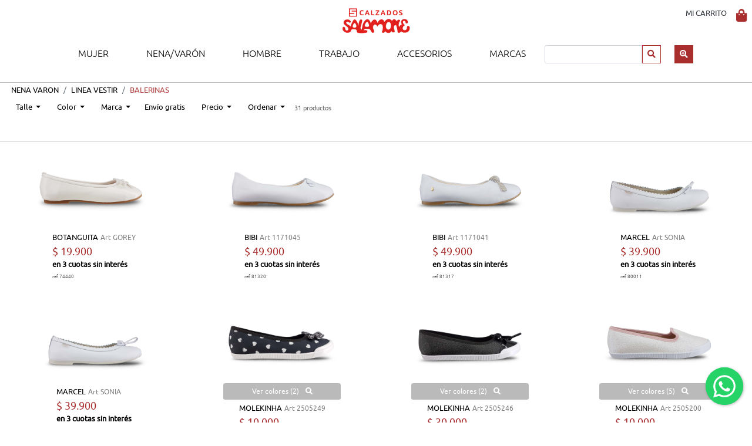

--- FILE ---
content_type: text/html; charset=UTF-8
request_url: https://www.calzadossalamone.com/store/nena-varon/linea-vestir/balerinas
body_size: 19525
content:
<!doctype html>
<html lang="es">
<head>
    <meta charset="utf-8">
    <meta name="viewport" content="width=device-width, initial-scale=1, shrink-to-fit=no">
    <meta name="Nora Costa - Adriana Zeitune" content="">
    <meta name="description" content="Empresa mendocina líder en el rubro con más de 55 años de trayectoria. Venta por menor y mayor de todo tipo de calzados. Damas, Hombres y Niños. Moda, clásicos, pie delicado, números grandes, calzados de seguridad.">
    <meta name="keywords" content="Calzados, Zapatos, Zapatos mujer, botas mujer, sandalias, botas, Calzado, zapatos hombre, botines, Zapatillas, Calzados para toda la familia, Calzados de trabajo, mocasines, zapatos de moda, ojotas, chinelas, pantuflas, confort, vestir, zuecos, borcegos, carteras, mujer, hombre, niño, guillerminas, balerinas, colegiales, sandalias fiesta, zapatos clásicos"/>
    <link rel="icon" type="image/x-icon" href="https://www.calzadossalamone.com/favicon.ico">
    <link rel="shortcut icon" href="https://www.calzadossalamone.com/favicon.ico">
    <title>Calzados Salamone | El Hiper del Calzado</title>
    <link rel="stylesheet" href="https://www.calzadossalamone.com/assets/calzados-salamone/css/bootstrap.min.css" integrity="sha384-JcKb8q3iqJ61gNV9KGb8thSsNjpSL0n8PARn9HuZOnIxN0hoP+VmmDGMN5t9UJ0Z" crossorigin="anonymous">
    <link href="https://www.calzadossalamone.com/assets/calzados-salamone/css/fontawesome/css/all.css" rel="stylesheet">
    <link href="https://www.calzadossalamone.com/assets/calzados-salamone/css/webfonts/stylesheet.css" rel="stylesheet">
    <!--tiny-slider-->
    <link rel="stylesheet" href="https://www.calzadossalamone.com/assets/calzados-salamone/tiny-slider/dist/tiny-slider.css">
    <!--/. tiny-slider-->
    <link href="https://www.calzadossalamone.com/assets/bootstrap-image-checkbox/dist/css/bootstrap-image-checkbox.css" rel="stylesheet">
    <link rel="stylesheet" href="https://www.calzadossalamone.com/assets/floating-whatsapp/floating-wpp.css">
    <link rel="stylesheet" href="https://www.calzadossalamone.com/assets/floating-whatsapp/floating-wpp-custom.css">
    <link rel="stylesheet" href="https://www.calzadossalamone.com/assets/calzados-salamone/css/style.css">
        <!-- Google Tag Manager -->
    <script>
        (function(w,d,s,l,i){w[l]=w[l]||[];w[l].push({'gtm.start':new Date().getTime(),event:'gtm.js'});var f=d.getElementsByTagName(s)[0],j=d.createElement(s),dl=l!='dataLayer'?'&l='+l:'';j.async=true;j.src='https://www.googletagmanager.com/gtm.js?id='+i+dl;f.parentNode.insertBefore(j,f);})(window,document,'script','dataLayer','GTM-WLM6R84');
    </script>
    <!-- End Google Tag Manager -->
</head>
<body>
    <!-- Google Tag Manager (noscript) -->
    <noscript><iframe src="https://www.googletagmanager.com/ns.html?id=GTM-WLM6R84"
    height="0" width="0" style="display:none;visibility:hidden"></iframe></noscript>
    <!-- End Google Tag Manager (noscript) -->
    <div id="waButton"></div>
    <div class="container-fluid max-width">
        <!-- header -->
            <!-- header -->
<header>
    <div class="container-fluid max-width fixed-top bg-white">
        <div class="row bg-white mt-2">
            <div class="col-6 col-md-4 offset-md-4 text-md-center">
                <a href="https://www.calzadossalamone.com">
                    <img src="https://www.calzadossalamone.com/assets/calzados-salamone/images/calzados-salamone-logo.png" style="max-width:120px" class="img-fluid" id="calzados-salamone-logo" alt="Calzados Salamone" title="Calzados Salamone">
                </a>
            </div>
            <div class="col-6 col-md-4">
                <div class="d-flex justify-content-end" id="mi-carrito">
                                            <div class="p-2 text-uppercase text-ubuntu-regular text-p8rem text-lh-p9rem text-right">
                            <a href="https://www.calzadossalamone.com/cart" class="text-dark">MI CARRITO</a>
                                                    </div>
                        <div class="p-2"><a href="https://www.calzadossalamone.com/cart"><i class="fas fa-shopping-bag fa-lg text-rojo"></i></a></div>
                                    </div>
            </div>
        </div>
    </div><!--container-fluid-->
    <!-- navbar -->
        <!-- navbar -->
<nav class="navbar navbar-expand-md navbar-light fixed-top bg-white btco-hover-menu" style="margin-top:60px" id="navbar-principal">
    <div class="container-fluid max-width p-2">
        <button class="navbar-toggler" type="button" data-toggle="collapse" data-target="#navbarNavDropdown" aria-controls="navbarNavDropdown" aria-expanded="false" aria-label="Toggle navigation">
            <span class="navbar-toggler-icon"></span>
        </button>
        <form method="POST" action="https://www.calzadossalamone.com/store" accept-charset="UTF-8" id="form" class="d-block d-md-none float-right"><input name="_token" type="hidden" value="IGxpZ038HUGSUr3WzCnyNn44ZEwzx5KfUBLk2XBD">
            <div class="input-group">
                <input class="form-control form-control-sm" name="search" id="search" type="search" placeholder="" aria-label="Search" maxlength="30" value="" required>
                <div class="input-group-prepend">
                    <button class="btn btn-outline-rojo btn-sm" type="submit"><i class="fas fa-search"></i></button>
                </div>
                                    <div class="input-group-prepend ml-1">
                        <button class="btn btn-rojo btn-sm" type="button" title="Búsqueda Avanzada" data-toggle="modal" data-target="#advancedSearch"><i class="fas fa-search-plus"></i></button>
                    </div>
                            </div>
        </form>
        <div class="collapse navbar-collapse justify-content-md-center pt-2 pt-md-1" id="navbarNavDropdown">
            <ul class="navbar-nav">
                                                        <li class="nav-item px-2 px-lg-4 dropdown">
                        <a class="nav-link text-uppercase" href="https://www.calzadossalamone.com/store/mujer?new_arrivals=1" id="navbarDropdown1" role="button" data-toggle="dropdown" aria-haspopup="true" aria-expanded="false">
                            Mujer
                        </a>
                                                    <ul class="dropdown-menu border-0 shadow-menu pt-0 pb-3 p-md-3 mb-0 mb-md-3 bg-white rounded" aria-labelledby="navbarDropdown1">
                                <div class="d-md-flex align-items-start justify-content-start">
                                                                                                                                    <div class="dropright  border-right ">
                                                                                                                                        </div>
                                                <div class="dropright  border-right ">
                                                                                        <!--
                                                                                            <a class="dropdown-item text-capitalize" href="https://www.calzadossalamone.com/store/mujer">Todos</a>
                                                                                        -->
                                            <li>
                                                                                                    <a class="dropdown-item text-capitalize dropdown-toggle" href="#">Linea Playera</a>
                                                    <ul class="dropdown-menu border-0 shadow-menu pt-0 pb-3 p-md-3 mb-0 mb-md-3 bg-white rounded">
                                                        <!--
                                                        <li><a class="dropdown-item dropdown-toggle-dropdown-item text-lh-p5rem" href="https://www.calzadossalamone.com/store/mujer/linea-playera"><span class="text-2p5rem text-lh-p5rem">.</span> Todos</a></li>
                                                        -->
                                                                                                                    <li><a class="dropdown-item dropdown-toggle-dropdown-item text-lh-p5rem" href="https://www.calzadossalamone.com/store/mujer/linea-playera/ojotas"><span class="text-2p5rem text-lh-p5rem">.</span> Ojotas</a></li>
                                                                                                                    <li><a class="dropdown-item dropdown-toggle-dropdown-item text-lh-p5rem" href="https://www.calzadossalamone.com/store/mujer/linea-playera/chinelas"><span class="text-2p5rem text-lh-p5rem">.</span> Chinelas</a></li>
                                                                                                                    <li><a class="dropdown-item dropdown-toggle-dropdown-item text-lh-p5rem" href="https://www.calzadossalamone.com/store/mujer/linea-playera/zuecos"><span class="text-2p5rem text-lh-p5rem">.</span> Zuecos</a></li>
                                                                                                                    <li><a class="dropdown-item dropdown-toggle-dropdown-item text-lh-p5rem" href="https://www.calzadossalamone.com/store/mujer/linea-playera/sandalias"><span class="text-2p5rem text-lh-p5rem">.</span> Sandalias</a></li>
                                                                                                            </ul>
                                                                                            </li>
                                                                                                                                                                            <!--
                                                                                        -->
                                            <li>
                                                                                                    <a class="dropdown-item text-capitalize dropdown-toggle" href="#">Linea Verano</a>
                                                    <ul class="dropdown-menu border-0 shadow-menu pt-0 pb-3 p-md-3 mb-0 mb-md-3 bg-white rounded">
                                                        <!--
                                                        <li><a class="dropdown-item dropdown-toggle-dropdown-item text-lh-p5rem" href="https://www.calzadossalamone.com/store/mujer/linea-verano"><span class="text-2p5rem text-lh-p5rem">.</span> Todos</a></li>
                                                        -->
                                                                                                                    <li><a class="dropdown-item dropdown-toggle-dropdown-item text-lh-p5rem" href="https://www.calzadossalamone.com/store/mujer/linea-verano/zuecos-abiertos"><span class="text-2p5rem text-lh-p5rem">.</span> Zuecos Abiertos</a></li>
                                                                                                                    <li><a class="dropdown-item dropdown-toggle-dropdown-item text-lh-p5rem" href="https://www.calzadossalamone.com/store/mujer/linea-verano/zuecos-ojotas"><span class="text-2p5rem text-lh-p5rem">.</span> Zuecos Ojotas</a></li>
                                                                                                                    <li><a class="dropdown-item dropdown-toggle-dropdown-item text-lh-p5rem" href="https://www.calzadossalamone.com/store/mujer/linea-verano/sandalias-base-baja"><span class="text-2p5rem text-lh-p5rem">.</span> Sandalias Base Baja</a></li>
                                                                                                                    <li><a class="dropdown-item dropdown-toggle-dropdown-item text-lh-p5rem" href="https://www.calzadossalamone.com/store/mujer/linea-verano/sandalias-base-alta"><span class="text-2p5rem text-lh-p5rem">.</span> Sandalias Base Alta</a></li>
                                                                                                                    <li><a class="dropdown-item dropdown-toggle-dropdown-item text-lh-p5rem" href="https://www.calzadossalamone.com/store/mujer/linea-verano/sandalias-taco-bajo"><span class="text-2p5rem text-lh-p5rem">.</span> Sandalias Taco Bajo</a></li>
                                                                                                                    <li><a class="dropdown-item dropdown-toggle-dropdown-item text-lh-p5rem" href="https://www.calzadossalamone.com/store/mujer/linea-verano/sandalias-taco-alto"><span class="text-2p5rem text-lh-p5rem">.</span> Sandalias Taco alto</a></li>
                                                                                                            </ul>
                                                                                            </li>
                                                                                                                                                                            <!--
                                                                                        -->
                                            <li>
                                                                                                    <a class="dropdown-item text-capitalize dropdown-toggle" href="#">Linea Vestir</a>
                                                    <ul class="dropdown-menu border-0 shadow-menu pt-0 pb-3 p-md-3 mb-0 mb-md-3 bg-white rounded">
                                                        <!--
                                                        <li><a class="dropdown-item dropdown-toggle-dropdown-item text-lh-p5rem" href="https://www.calzadossalamone.com/store/mujer/linea-vestir"><span class="text-2p5rem text-lh-p5rem">.</span> Todos</a></li>
                                                        -->
                                                                                                                    <li><a class="dropdown-item dropdown-toggle-dropdown-item text-lh-p5rem" href="https://www.calzadossalamone.com/store/mujer/linea-vestir/sandalias-taco-alto"><span class="text-2p5rem text-lh-p5rem">.</span> Sandalias Taco alto</a></li>
                                                                                                                    <li><a class="dropdown-item dropdown-toggle-dropdown-item text-lh-p5rem" href="https://www.calzadossalamone.com/store/mujer/linea-vestir/sandalias-taco-bajo"><span class="text-2p5rem text-lh-p5rem">.</span> Sandalias Taco Bajo</a></li>
                                                                                                                    <li><a class="dropdown-item dropdown-toggle-dropdown-item text-lh-p5rem" href="https://www.calzadossalamone.com/store/mujer/linea-vestir/zuecos-con-taco"><span class="text-2p5rem text-lh-p5rem">.</span> Zuecos Con Taco</a></li>
                                                                                                                    <li><a class="dropdown-item dropdown-toggle-dropdown-item text-lh-p5rem" href="https://www.calzadossalamone.com/store/mujer/linea-vestir/zapatos-con-taco"><span class="text-2p5rem text-lh-p5rem">.</span> Zapatos Con Taco</a></li>
                                                                                                                    <li><a class="dropdown-item dropdown-toggle-dropdown-item text-lh-p5rem" href="https://www.calzadossalamone.com/store/mujer/linea-vestir/zapatos-stilettos"><span class="text-2p5rem text-lh-p5rem">.</span> Zapatos Stilettos</a></li>
                                                                                                            </ul>
                                                                                            </li>
                                                                                                                                                                            <!--
                                                                                        -->
                                            <li>
                                                                                                    <a class="dropdown-item text-capitalize dropdown-toggle" href="#">Linea Urbana</a>
                                                    <ul class="dropdown-menu border-0 shadow-menu pt-0 pb-3 p-md-3 mb-0 mb-md-3 bg-white rounded">
                                                        <!--
                                                        <li><a class="dropdown-item dropdown-toggle-dropdown-item text-lh-p5rem" href="https://www.calzadossalamone.com/store/mujer/linea-urbana"><span class="text-2p5rem text-lh-p5rem">.</span> Todos</a></li>
                                                        -->
                                                                                                                    <li><a class="dropdown-item dropdown-toggle-dropdown-item text-lh-p5rem" href="https://www.calzadossalamone.com/store/mujer/linea-urbana/urbanas-caladas"><span class="text-2p5rem text-lh-p5rem">.</span> Urbanas Caladas</a></li>
                                                                                                                    <li><a class="dropdown-item dropdown-toggle-dropdown-item text-lh-p5rem" href="https://www.calzadossalamone.com/store/mujer/linea-urbana/zapatillas-urbanas"><span class="text-2p5rem text-lh-p5rem">.</span> Zapatillas Urbanas</a></li>
                                                                                                                    <li><a class="dropdown-item dropdown-toggle-dropdown-item text-lh-p5rem" href="https://www.calzadossalamone.com/store/mujer/linea-urbana/zapato-urbano"><span class="text-2p5rem text-lh-p5rem">.</span> Zapato Urbano</a></li>
                                                                                                            </ul>
                                                                                            </li>
                                                                                                                                                                            <!--
                                                                                        -->
                                            <li>
                                                                                                    <a class="dropdown-item text-capitalize dropdown-toggle" href="#">Linea Tiempo Libre</a>
                                                    <ul class="dropdown-menu border-0 shadow-menu pt-0 pb-3 p-md-3 mb-0 mb-md-3 bg-white rounded">
                                                        <!--
                                                        <li><a class="dropdown-item dropdown-toggle-dropdown-item text-lh-p5rem" href="https://www.calzadossalamone.com/store/mujer/linea-tiempo-libre"><span class="text-2p5rem text-lh-p5rem">.</span> Todos</a></li>
                                                        -->
                                                                                                                    <li><a class="dropdown-item dropdown-toggle-dropdown-item text-lh-p5rem" href="https://www.calzadossalamone.com/store/mujer/linea-tiempo-libre/alpargatas"><span class="text-2p5rem text-lh-p5rem">.</span> Alpargatas</a></li>
                                                                                                                    <li><a class="dropdown-item dropdown-toggle-dropdown-item text-lh-p5rem" href="https://www.calzadossalamone.com/store/mujer/linea-tiempo-libre/nauticas"><span class="text-2p5rem text-lh-p5rem">.</span> Nauticas</a></li>
                                                                                                                    <li><a class="dropdown-item dropdown-toggle-dropdown-item text-lh-p5rem" href="https://www.calzadossalamone.com/store/mujer/linea-tiempo-libre/medio-basquet"><span class="text-2p5rem text-lh-p5rem">.</span> Medio Basquet</a></li>
                                                                                                                    <li><a class="dropdown-item dropdown-toggle-dropdown-item text-lh-p5rem" href="https://www.calzadossalamone.com/store/mujer/linea-tiempo-libre/zapatillas-sin-cordones"><span class="text-2p5rem text-lh-p5rem">.</span> Zapatillas Sin Cordones</a></li>
                                                                                                                    <li><a class="dropdown-item dropdown-toggle-dropdown-item text-lh-p5rem" href="https://www.calzadossalamone.com/store/mujer/linea-tiempo-libre/deportivas-con-cordon"><span class="text-2p5rem text-lh-p5rem">.</span> Deportivas Con Cordon</a></li>
                                                                                                                    <li><a class="dropdown-item dropdown-toggle-dropdown-item text-lh-p5rem" href="https://www.calzadossalamone.com/store/mujer/linea-tiempo-libre/trekking-y-outdoor"><span class="text-2p5rem text-lh-p5rem">.</span> Trekking y Outdoor</a></li>
                                                                                                            </ul>
                                                                                            </li>
                                                                                                                                                                            <!--
                                                                                        -->
                                            <li>
                                                                                                    <a class="dropdown-item text-capitalize dropdown-toggle" href="#">Linea Pretemporada</a>
                                                    <ul class="dropdown-menu border-0 shadow-menu pt-0 pb-3 p-md-3 mb-0 mb-md-3 bg-white rounded">
                                                        <!--
                                                        <li><a class="dropdown-item dropdown-toggle-dropdown-item text-lh-p5rem" href="https://www.calzadossalamone.com/store/mujer/linea-pretemporada"><span class="text-2p5rem text-lh-p5rem">.</span> Todos</a></li>
                                                        -->
                                                                                                                    <li><a class="dropdown-item dropdown-toggle-dropdown-item text-lh-p5rem" href="https://www.calzadossalamone.com/store/mujer/linea-pretemporada/balerinas"><span class="text-2p5rem text-lh-p5rem">.</span> Balerinas</a></li>
                                                                                                                    <li><a class="dropdown-item dropdown-toggle-dropdown-item text-lh-p5rem" href="https://www.calzadossalamone.com/store/mujer/linea-pretemporada/guillerminas"><span class="text-2p5rem text-lh-p5rem">.</span> Guillerminas</a></li>
                                                                                                                    <li><a class="dropdown-item dropdown-toggle-dropdown-item text-lh-p5rem" href="https://www.calzadossalamone.com/store/mujer/linea-pretemporada/zapatos-mocasin"><span class="text-2p5rem text-lh-p5rem">.</span> Zapatos Mocasin</a></li>
                                                                                                                    <li><a class="dropdown-item dropdown-toggle-dropdown-item text-lh-p5rem" href="https://www.calzadossalamone.com/store/mujer/linea-pretemporada/zapatos-acordonados"><span class="text-2p5rem text-lh-p5rem">.</span> Zapatos Acordonados</a></li>
                                                                                                                    <li><a class="dropdown-item dropdown-toggle-dropdown-item text-lh-p5rem" href="https://www.calzadossalamone.com/store/mujer/linea-pretemporada/zueco-cerrados"><span class="text-2p5rem text-lh-p5rem">.</span> Zueco Cerrados</a></li>
                                                                                                            </ul>
                                                                                            </li>
                                                                                                                                                                            <!--
                                                                                        -->
                                            <li>
                                                                                                    <a class="dropdown-item text-capitalize dropdown-toggle" href="#">Linea de Cama</a>
                                                    <ul class="dropdown-menu border-0 shadow-menu pt-0 pb-3 p-md-3 mb-0 mb-md-3 bg-white rounded">
                                                        <!--
                                                        <li><a class="dropdown-item dropdown-toggle-dropdown-item text-lh-p5rem" href="https://www.calzadossalamone.com/store/mujer/linea-de-cama"><span class="text-2p5rem text-lh-p5rem">.</span> Todos</a></li>
                                                        -->
                                                                                                                    <li><a class="dropdown-item dropdown-toggle-dropdown-item text-lh-p5rem" href="https://www.calzadossalamone.com/store/mujer/linea-de-cama/chinelas"><span class="text-2p5rem text-lh-p5rem">.</span> Chinelas</a></li>
                                                                                                                    <li><a class="dropdown-item dropdown-toggle-dropdown-item text-lh-p5rem" href="https://www.calzadossalamone.com/store/mujer/linea-de-cama/pantuflas"><span class="text-2p5rem text-lh-p5rem">.</span> Pantuflas</a></li>
                                                                                                            </ul>
                                                                                            </li>
                                                                                                                                                                                </div>
                                                <div class="dropright ">
                                                                                        <!--
                                                                                        -->
                                            <li>
                                                                                                    <a class="dropdown-item text-capitalize dropdown-toggle" href="#">Linea Invierno</a>
                                                    <ul class="dropdown-menu border-0 shadow-menu pt-0 pb-3 p-md-3 mb-0 mb-md-3 bg-white rounded">
                                                        <!--
                                                        <li><a class="dropdown-item dropdown-toggle-dropdown-item text-lh-p5rem" href="https://www.calzadossalamone.com/store/mujer/linea-invierno"><span class="text-2p5rem text-lh-p5rem">.</span> Todos</a></li>
                                                        -->
                                                                                                                    <li><a class="dropdown-item dropdown-toggle-dropdown-item text-lh-p5rem" href="https://www.calzadossalamone.com/store/mujer/linea-invierno/borcegos"><span class="text-2p5rem text-lh-p5rem">.</span> Borcegos</a></li>
                                                                                                                    <li><a class="dropdown-item dropdown-toggle-dropdown-item text-lh-p5rem" href="https://www.calzadossalamone.com/store/mujer/linea-invierno/texanas"><span class="text-2p5rem text-lh-p5rem">.</span> Texanas</a></li>
                                                                                                                    <li><a class="dropdown-item dropdown-toggle-dropdown-item text-lh-p5rem" href="https://www.calzadossalamone.com/store/mujer/linea-invierno/botas-cana-alta"><span class="text-2p5rem text-lh-p5rem">.</span> Botas Cana Alta</a></li>
                                                                                                                    <li><a class="dropdown-item dropdown-toggle-dropdown-item text-lh-p5rem" href="https://www.calzadossalamone.com/store/mujer/linea-invierno/botas-con-taco-vestir"><span class="text-2p5rem text-lh-p5rem">.</span> Botas Con Taco/Vestir</a></li>
                                                                                                                    <li><a class="dropdown-item dropdown-toggle-dropdown-item text-lh-p5rem" href="https://www.calzadossalamone.com/store/mujer/linea-invierno/botas-cortas-casual-vestir"><span class="text-2p5rem text-lh-p5rem">.</span> Botas Cortas Casual/Vestir</a></li>
                                                                                                                    <li><a class="dropdown-item dropdown-toggle-dropdown-item text-lh-p5rem" href="https://www.calzadossalamone.com/store/mujer/linea-invierno/botas-cortas-moda-pie-delicado"><span class="text-2p5rem text-lh-p5rem">.</span> Botas Cortas Moda/Pie Delicado</a></li>
                                                                                                                    <li><a class="dropdown-item dropdown-toggle-dropdown-item text-lh-p5rem" href="https://www.calzadossalamone.com/store/mujer/linea-invierno/botas-con-piel-pre-ski"><span class="text-2p5rem text-lh-p5rem">.</span> Botas Con Piel/Pre Ski</a></li>
                                                                                                                    <li><a class="dropdown-item dropdown-toggle-dropdown-item text-lh-p5rem" href="https://www.calzadossalamone.com/store/mujer/linea-invierno/botas-deportivas-sport"><span class="text-2p5rem text-lh-p5rem">.</span> Botas Deportivas/Sport</a></li>
                                                                                                                    <li><a class="dropdown-item dropdown-toggle-dropdown-item text-lh-p5rem" href="https://www.calzadossalamone.com/store/mujer/linea-invierno/botas-trekking-outdoor"><span class="text-2p5rem text-lh-p5rem">.</span> Botas Trekking/Outdoor</a></li>
                                                                                                            </ul>
                                                                                            </li>
                                                                                                                            <a class="dropdown-item text-capitalize" href="https://www.calzadossalamone.com/store/mujer?new_arrivals=1">&gt;&gt; Nuevos Productos!!</a>
                                                                            </div>
                                </div>
                            </ul>
                                            </li>
                                        <li class="nav-item px-2 px-lg-4 dropdown">
                        <a class="nav-link text-uppercase" href="https://www.calzadossalamone.com/store/nena-varon?new_arrivals=1" id="navbarDropdown3" role="button" data-toggle="dropdown" aria-haspopup="true" aria-expanded="false">
                            Nena/Varón
                        </a>
                                                    <ul class="dropdown-menu border-0 shadow-menu pt-0 pb-3 p-md-3 mb-0 mb-md-3 bg-white rounded" aria-labelledby="navbarDropdown3">
                                <div class="d-md-flex align-items-start justify-content-start">
                                                                                                                                    <div class="dropright  border-right ">
                                                                                                                                        </div>
                                                <div class="dropright  border-right ">
                                                                                        <!--
                                                                                            <a class="dropdown-item text-capitalize" href="https://www.calzadossalamone.com/store/nena-varon">Todos</a>
                                                                                        -->
                                            <li>
                                                                                                    <a class="dropdown-item text-capitalize dropdown-toggle" href="#">Linea Playera</a>
                                                    <ul class="dropdown-menu border-0 shadow-menu pt-0 pb-3 p-md-3 mb-0 mb-md-3 bg-white rounded">
                                                        <!--
                                                        <li><a class="dropdown-item dropdown-toggle-dropdown-item text-lh-p5rem" href="https://www.calzadossalamone.com/store/nena-varon/linea-playera"><span class="text-2p5rem text-lh-p5rem">.</span> Todos</a></li>
                                                        -->
                                                                                                                    <li><a class="dropdown-item dropdown-toggle-dropdown-item text-lh-p5rem" href="https://www.calzadossalamone.com/store/nena-varon/linea-playera/ojotas"><span class="text-2p5rem text-lh-p5rem">.</span> Ojotas</a></li>
                                                                                                                    <li><a class="dropdown-item dropdown-toggle-dropdown-item text-lh-p5rem" href="https://www.calzadossalamone.com/store/nena-varon/linea-playera/chinelas"><span class="text-2p5rem text-lh-p5rem">.</span> Chinelas</a></li>
                                                                                                                    <li><a class="dropdown-item dropdown-toggle-dropdown-item text-lh-p5rem" href="https://www.calzadossalamone.com/store/nena-varon/linea-playera/zuecos"><span class="text-2p5rem text-lh-p5rem">.</span> Zuecos</a></li>
                                                                                                                    <li><a class="dropdown-item dropdown-toggle-dropdown-item text-lh-p5rem" href="https://www.calzadossalamone.com/store/nena-varon/linea-playera/sandalias"><span class="text-2p5rem text-lh-p5rem">.</span> Sandalias</a></li>
                                                                                                                    <li><a class="dropdown-item dropdown-toggle-dropdown-item text-lh-p5rem" href="https://www.calzadossalamone.com/store/nena-varon/linea-playera/zuecos-abiertos"><span class="text-2p5rem text-lh-p5rem">.</span> Zuecos Abiertos</a></li>
                                                                                                                    <li><a class="dropdown-item dropdown-toggle-dropdown-item text-lh-p5rem" href="https://www.calzadossalamone.com/store/nena-varon/linea-playera/zuecos-cerrados"><span class="text-2p5rem text-lh-p5rem">.</span> Zuecos Cerrados</a></li>
                                                                                                            </ul>
                                                                                            </li>
                                                                                                                                                                            <!--
                                                                                        -->
                                            <li>
                                                                                                    <a class="dropdown-item text-capitalize dropdown-toggle" href="#">Linea Verano</a>
                                                    <ul class="dropdown-menu border-0 shadow-menu pt-0 pb-3 p-md-3 mb-0 mb-md-3 bg-white rounded">
                                                        <!--
                                                        <li><a class="dropdown-item dropdown-toggle-dropdown-item text-lh-p5rem" href="https://www.calzadossalamone.com/store/nena-varon/linea-verano"><span class="text-2p5rem text-lh-p5rem">.</span> Todos</a></li>
                                                        -->
                                                                                                                    <li><a class="dropdown-item dropdown-toggle-dropdown-item text-lh-p5rem" href="https://www.calzadossalamone.com/store/nena-varon/linea-verano/ojotas"><span class="text-2p5rem text-lh-p5rem">.</span> Ojotas</a></li>
                                                                                                                    <li><a class="dropdown-item dropdown-toggle-dropdown-item text-lh-p5rem" href="https://www.calzadossalamone.com/store/nena-varon/linea-verano/chinelas"><span class="text-2p5rem text-lh-p5rem">.</span> Chinelas</a></li>
                                                                                                                    <li><a class="dropdown-item dropdown-toggle-dropdown-item text-lh-p5rem" href="https://www.calzadossalamone.com/store/nena-varon/linea-verano/sandalias"><span class="text-2p5rem text-lh-p5rem">.</span> Sandalias</a></li>
                                                                                                                    <li><a class="dropdown-item dropdown-toggle-dropdown-item text-lh-p5rem" href="https://www.calzadossalamone.com/store/nena-varon/linea-verano/sandalias-base-baja"><span class="text-2p5rem text-lh-p5rem">.</span> Sandalias Base Baja</a></li>
                                                                                                                    <li><a class="dropdown-item dropdown-toggle-dropdown-item text-lh-p5rem" href="https://www.calzadossalamone.com/store/nena-varon/linea-verano/zuecos"><span class="text-2p5rem text-lh-p5rem">.</span> Zuecos</a></li>
                                                                                                                    <li><a class="dropdown-item dropdown-toggle-dropdown-item text-lh-p5rem" href="https://www.calzadossalamone.com/store/nena-varon/linea-verano/sandalias-base-alta"><span class="text-2p5rem text-lh-p5rem">.</span> Sandalias Base Alta</a></li>
                                                                                                                    <li><a class="dropdown-item dropdown-toggle-dropdown-item text-lh-p5rem" href="https://www.calzadossalamone.com/store/nena-varon/linea-verano/zuecos-cerrados"><span class="text-2p5rem text-lh-p5rem">.</span> Zuecos Cerrados</a></li>
                                                                                                            </ul>
                                                                                            </li>
                                                                                                                                                                            <!--
                                                                                        -->
                                            <li>
                                                                                                    <a class="dropdown-item text-capitalize dropdown-toggle" href="#">Linea Vestir</a>
                                                    <ul class="dropdown-menu border-0 shadow-menu pt-0 pb-3 p-md-3 mb-0 mb-md-3 bg-white rounded">
                                                        <!--
                                                        <li><a class="dropdown-item dropdown-toggle-dropdown-item text-lh-p5rem" href="https://www.calzadossalamone.com/store/nena-varon/linea-vestir"><span class="text-2p5rem text-lh-p5rem">.</span> Todos</a></li>
                                                        -->
                                                                                                                    <li><a class="dropdown-item dropdown-toggle-dropdown-item text-lh-p5rem" href="https://www.calzadossalamone.com/store/nena-varon/linea-vestir/guillerminas"><span class="text-2p5rem text-lh-p5rem">.</span> Guillerminas</a></li>
                                                                                                                    <li><a class="dropdown-item dropdown-toggle-dropdown-item text-lh-p5rem" href="https://www.calzadossalamone.com/store/nena-varon/linea-vestir/balerinas"><span class="text-2p5rem text-lh-p5rem">.</span> Balerinas</a></li>
                                                                                                                    <li><a class="dropdown-item dropdown-toggle-dropdown-item text-lh-p5rem" href="https://www.calzadossalamone.com/store/nena-varon/linea-vestir/zapatos-acordonados"><span class="text-2p5rem text-lh-p5rem">.</span> Zapatos Acordonados</a></li>
                                                                                                                    <li><a class="dropdown-item dropdown-toggle-dropdown-item text-lh-p5rem" href="https://www.calzadossalamone.com/store/nena-varon/linea-vestir/zapatos-mocasin"><span class="text-2p5rem text-lh-p5rem">.</span> Zapatos Mocasin</a></li>
                                                                                                                    <li><a class="dropdown-item dropdown-toggle-dropdown-item text-lh-p5rem" href="https://www.calzadossalamone.com/store/nena-varon/linea-vestir/sandalias-base-baja"><span class="text-2p5rem text-lh-p5rem">.</span> Sandalias Base Baja</a></li>
                                                                                                                    <li><a class="dropdown-item dropdown-toggle-dropdown-item text-lh-p5rem" href="https://www.calzadossalamone.com/store/nena-varon/linea-vestir/zapatos-n-uticos"><span class="text-2p5rem text-lh-p5rem">.</span> Zapatos N�uticos</a></li>
                                                                                                                    <li><a class="dropdown-item dropdown-toggle-dropdown-item text-lh-p5rem" href="https://www.calzadossalamone.com/store/nena-varon/linea-vestir/sandalias"><span class="text-2p5rem text-lh-p5rem">.</span> Sandalias</a></li>
                                                                                                            </ul>
                                                                                            </li>
                                                                                                                                                                            <!--
                                                                                        -->
                                            <li>
                                                                                                    <a class="dropdown-item text-capitalize dropdown-toggle" href="#">Linea Urbana</a>
                                                    <ul class="dropdown-menu border-0 shadow-menu pt-0 pb-3 p-md-3 mb-0 mb-md-3 bg-white rounded">
                                                        <!--
                                                        <li><a class="dropdown-item dropdown-toggle-dropdown-item text-lh-p5rem" href="https://www.calzadossalamone.com/store/nena-varon/linea-urbana"><span class="text-2p5rem text-lh-p5rem">.</span> Todos</a></li>
                                                        -->
                                                                                                                    <li><a class="dropdown-item dropdown-toggle-dropdown-item text-lh-p5rem" href="https://www.calzadossalamone.com/store/nena-varon/linea-urbana/zapatillas-urbanas"><span class="text-2p5rem text-lh-p5rem">.</span> Zapatillas Urbanas</a></li>
                                                                                                                    <li><a class="dropdown-item dropdown-toggle-dropdown-item text-lh-p5rem" href="https://www.calzadossalamone.com/store/nena-varon/linea-urbana/zapato-urbano"><span class="text-2p5rem text-lh-p5rem">.</span> Zapato Urbano</a></li>
                                                                                                                    <li><a class="dropdown-item dropdown-toggle-dropdown-item text-lh-p5rem" href="https://www.calzadossalamone.com/store/nena-varon/linea-urbana/deportivas-con-cordon"><span class="text-2p5rem text-lh-p5rem">.</span> Deportivas Con Cordon</a></li>
                                                                                                                    <li><a class="dropdown-item dropdown-toggle-dropdown-item text-lh-p5rem" href="https://www.calzadossalamone.com/store/nena-varon/linea-urbana/n-uticas"><span class="text-2p5rem text-lh-p5rem">.</span> N�uticas</a></li>
                                                                                                                    <li><a class="dropdown-item dropdown-toggle-dropdown-item text-lh-p5rem" href="https://www.calzadossalamone.com/store/nena-varon/linea-urbana/botas-deportivas-sport"><span class="text-2p5rem text-lh-p5rem">.</span> Botas Deportivas/Sport</a></li>
                                                                                                                    <li><a class="dropdown-item dropdown-toggle-dropdown-item text-lh-p5rem" href="https://www.calzadossalamone.com/store/nena-varon/linea-urbana/deportivas-con-abrojo"><span class="text-2p5rem text-lh-p5rem">.</span> Deportivas Con Abrojo</a></li>
                                                                                                            </ul>
                                                                                            </li>
                                                                                                                                                                            <!--
                                                                                        -->
                                            <li>
                                                                                                    <a class="dropdown-item text-capitalize dropdown-toggle" href="#">Linea Tiempo Libre</a>
                                                    <ul class="dropdown-menu border-0 shadow-menu pt-0 pb-3 p-md-3 mb-0 mb-md-3 bg-white rounded">
                                                        <!--
                                                        <li><a class="dropdown-item dropdown-toggle-dropdown-item text-lh-p5rem" href="https://www.calzadossalamone.com/store/nena-varon/linea-tiempo-libre"><span class="text-2p5rem text-lh-p5rem">.</span> Todos</a></li>
                                                        -->
                                                                                                                    <li><a class="dropdown-item dropdown-toggle-dropdown-item text-lh-p5rem" href="https://www.calzadossalamone.com/store/nena-varon/linea-tiempo-libre/alpargatas"><span class="text-2p5rem text-lh-p5rem">.</span> Alpargatas</a></li>
                                                                                                                    <li><a class="dropdown-item dropdown-toggle-dropdown-item text-lh-p5rem" href="https://www.calzadossalamone.com/store/nena-varon/linea-tiempo-libre/n-uticas"><span class="text-2p5rem text-lh-p5rem">.</span> N�uticas</a></li>
                                                                                                                    <li><a class="dropdown-item dropdown-toggle-dropdown-item text-lh-p5rem" href="https://www.calzadossalamone.com/store/nena-varon/linea-tiempo-libre/guillerminas"><span class="text-2p5rem text-lh-p5rem">.</span> Guillerminas</a></li>
                                                                                                                    <li><a class="dropdown-item dropdown-toggle-dropdown-item text-lh-p5rem" href="https://www.calzadossalamone.com/store/nena-varon/linea-tiempo-libre/medio-basket"><span class="text-2p5rem text-lh-p5rem">.</span> Medio Basket</a></li>
                                                                                                                    <li><a class="dropdown-item dropdown-toggle-dropdown-item text-lh-p5rem" href="https://www.calzadossalamone.com/store/nena-varon/linea-tiempo-libre/zapatillas-sin-cordones"><span class="text-2p5rem text-lh-p5rem">.</span> Zapatillas Sin Cordones</a></li>
                                                                                                                    <li><a class="dropdown-item dropdown-toggle-dropdown-item text-lh-p5rem" href="https://www.calzadossalamone.com/store/nena-varon/linea-tiempo-libre/deportivas-con-abrojo"><span class="text-2p5rem text-lh-p5rem">.</span> Deportivas Con Abrojo</a></li>
                                                                                                                    <li><a class="dropdown-item dropdown-toggle-dropdown-item text-lh-p5rem" href="https://www.calzadossalamone.com/store/nena-varon/linea-tiempo-libre/deportivas-con-cordon"><span class="text-2p5rem text-lh-p5rem">.</span> Deportivas Con Cordon</a></li>
                                                                                                                    <li><a class="dropdown-item dropdown-toggle-dropdown-item text-lh-p5rem" href="https://www.calzadossalamone.com/store/nena-varon/linea-tiempo-libre/zapatillas-urbanas"><span class="text-2p5rem text-lh-p5rem">.</span> Zapatillas Urbanas</a></li>
                                                                                                                    <li><a class="dropdown-item dropdown-toggle-dropdown-item text-lh-p5rem" href="https://www.calzadossalamone.com/store/nena-varon/linea-tiempo-libre/trekking-y-outdoor"><span class="text-2p5rem text-lh-p5rem">.</span> Trekking y Outdoor</a></li>
                                                                                                                    <li><a class="dropdown-item dropdown-toggle-dropdown-item text-lh-p5rem" href="https://www.calzadossalamone.com/store/nena-varon/linea-tiempo-libre/botines-de-f-tbol"><span class="text-2p5rem text-lh-p5rem">.</span> Botines de F�tbol</a></li>
                                                                                                                    <li><a class="dropdown-item dropdown-toggle-dropdown-item text-lh-p5rem" href="https://www.calzadossalamone.com/store/nena-varon/linea-tiempo-libre/sandalias"><span class="text-2p5rem text-lh-p5rem">.</span> Sandalias</a></li>
                                                                                                                    <li><a class="dropdown-item dropdown-toggle-dropdown-item text-lh-p5rem" href="https://www.calzadossalamone.com/store/nena-varon/linea-tiempo-libre/botas-trekking-outdoor"><span class="text-2p5rem text-lh-p5rem">.</span> Botas Trekking/Outdoor</a></li>
                                                                                                                    <li><a class="dropdown-item dropdown-toggle-dropdown-item text-lh-p5rem" href="https://www.calzadossalamone.com/store/nena-varon/linea-tiempo-libre/botas-deportivas-sport"><span class="text-2p5rem text-lh-p5rem">.</span> Botas Deportivas/Sport</a></li>
                                                                                                            </ul>
                                                                                            </li>
                                                                                                                                                                            <!--
                                                                                        -->
                                            <li>
                                                                                                    <a class="dropdown-item text-capitalize dropdown-toggle" href="#">Linea Colegial</a>
                                                    <ul class="dropdown-menu border-0 shadow-menu pt-0 pb-3 p-md-3 mb-0 mb-md-3 bg-white rounded">
                                                        <!--
                                                        <li><a class="dropdown-item dropdown-toggle-dropdown-item text-lh-p5rem" href="https://www.calzadossalamone.com/store/nena-varon/linea-colegial"><span class="text-2p5rem text-lh-p5rem">.</span> Todos</a></li>
                                                        -->
                                                                                                                    <li><a class="dropdown-item dropdown-toggle-dropdown-item text-lh-p5rem" href="https://www.calzadossalamone.com/store/nena-varon/linea-colegial/deportivas-con-abrojo"><span class="text-2p5rem text-lh-p5rem">.</span> Deportivas Con Abrojo</a></li>
                                                                                                                    <li><a class="dropdown-item dropdown-toggle-dropdown-item text-lh-p5rem" href="https://www.calzadossalamone.com/store/nena-varon/linea-colegial/zapatos-acordonados"><span class="text-2p5rem text-lh-p5rem">.</span> Zapatos Acordonados</a></li>
                                                                                                                    <li><a class="dropdown-item dropdown-toggle-dropdown-item text-lh-p5rem" href="https://www.calzadossalamone.com/store/nena-varon/linea-colegial/zapatos-mocasin"><span class="text-2p5rem text-lh-p5rem">.</span> Zapatos Mocasin</a></li>
                                                                                                                    <li><a class="dropdown-item dropdown-toggle-dropdown-item text-lh-p5rem" href="https://www.calzadossalamone.com/store/nena-varon/linea-colegial/deportivas-con-cordon"><span class="text-2p5rem text-lh-p5rem">.</span> Deportivas Con Cordon</a></li>
                                                                                                                    <li><a class="dropdown-item dropdown-toggle-dropdown-item text-lh-p5rem" href="https://www.calzadossalamone.com/store/nena-varon/linea-colegial/zapatos-n-uticos"><span class="text-2p5rem text-lh-p5rem">.</span> Zapatos N�uticos</a></li>
                                                                                                                    <li><a class="dropdown-item dropdown-toggle-dropdown-item text-lh-p5rem" href="https://www.calzadossalamone.com/store/nena-varon/linea-colegial/guillerminas"><span class="text-2p5rem text-lh-p5rem">.</span> Guillerminas</a></li>
                                                                                                                    <li><a class="dropdown-item dropdown-toggle-dropdown-item text-lh-p5rem" href="https://www.calzadossalamone.com/store/nena-varon/linea-colegial/zapatillas-urbanas"><span class="text-2p5rem text-lh-p5rem">.</span> Zapatillas Urbanas</a></li>
                                                                                                            </ul>
                                                                                            </li>
                                                                                                                                                                            <!--
                                                                                        -->
                                            <li>
                                                                                                    <a class="dropdown-item text-capitalize dropdown-toggle" href="#">Linea de Cama</a>
                                                    <ul class="dropdown-menu border-0 shadow-menu pt-0 pb-3 p-md-3 mb-0 mb-md-3 bg-white rounded">
                                                        <!--
                                                        <li><a class="dropdown-item dropdown-toggle-dropdown-item text-lh-p5rem" href="https://www.calzadossalamone.com/store/nena-varon/linea-de-cama"><span class="text-2p5rem text-lh-p5rem">.</span> Todos</a></li>
                                                        -->
                                                                                                                    <li><a class="dropdown-item dropdown-toggle-dropdown-item text-lh-p5rem" href="https://www.calzadossalamone.com/store/nena-varon/linea-de-cama/pantuflas"><span class="text-2p5rem text-lh-p5rem">.</span> Pantuflas</a></li>
                                                                                                            </ul>
                                                                                            </li>
                                                                                                                                                                                </div>
                                                <div class="dropright ">
                                                                                        <!--
                                                                                        -->
                                            <li>
                                                                                                    <a class="dropdown-item text-capitalize dropdown-toggle" href="#">Linea Invierno</a>
                                                    <ul class="dropdown-menu border-0 shadow-menu pt-0 pb-3 p-md-3 mb-0 mb-md-3 bg-white rounded">
                                                        <!--
                                                        <li><a class="dropdown-item dropdown-toggle-dropdown-item text-lh-p5rem" href="https://www.calzadossalamone.com/store/nena-varon/linea-invierno"><span class="text-2p5rem text-lh-p5rem">.</span> Todos</a></li>
                                                        -->
                                                                                                                    <li><a class="dropdown-item dropdown-toggle-dropdown-item text-lh-p5rem" href="https://www.calzadossalamone.com/store/nena-varon/linea-invierno/borcegos"><span class="text-2p5rem text-lh-p5rem">.</span> Borcegos</a></li>
                                                                                                                    <li><a class="dropdown-item dropdown-toggle-dropdown-item text-lh-p5rem" href="https://www.calzadossalamone.com/store/nena-varon/linea-invierno/botas-cortas-casual-vestir"><span class="text-2p5rem text-lh-p5rem">.</span> Botas Cortas Casual/Vestir</a></li>
                                                                                                                    <li><a class="dropdown-item dropdown-toggle-dropdown-item text-lh-p5rem" href="https://www.calzadossalamone.com/store/nena-varon/linea-invierno/botas-deportivas-sport"><span class="text-2p5rem text-lh-p5rem">.</span> Botas Deportivas/Sport</a></li>
                                                                                                                    <li><a class="dropdown-item dropdown-toggle-dropdown-item text-lh-p5rem" href="https://www.calzadossalamone.com/store/nena-varon/linea-invierno/botas-trekking-outdoor"><span class="text-2p5rem text-lh-p5rem">.</span> Botas Trekking/Outdoor</a></li>
                                                                                                                    <li><a class="dropdown-item dropdown-toggle-dropdown-item text-lh-p5rem" href="https://www.calzadossalamone.com/store/nena-varon/linea-invierno/botas-con-piel-pre-ski"><span class="text-2p5rem text-lh-p5rem">.</span> Botas Con Piel/Pre Ski</a></li>
                                                                                                                    <li><a class="dropdown-item dropdown-toggle-dropdown-item text-lh-p5rem" href="https://www.calzadossalamone.com/store/nena-varon/linea-invierno/trekking-y-outdoor"><span class="text-2p5rem text-lh-p5rem">.</span> Trekking y Outdoor</a></li>
                                                                                                            </ul>
                                                                                            </li>
                                                                                                                            <a class="dropdown-item text-capitalize" href="https://www.calzadossalamone.com/store/nena-varon?new_arrivals=1">&gt;&gt; Nuevos Productos!!</a>
                                                                            </div>
                                </div>
                            </ul>
                                            </li>
                                        <li class="nav-item px-2 px-lg-4 dropdown">
                        <a class="nav-link text-uppercase" href="https://www.calzadossalamone.com/store/hombre?new_arrivals=1" id="navbarDropdown2" role="button" data-toggle="dropdown" aria-haspopup="true" aria-expanded="false">
                            Hombre
                        </a>
                                                    <ul class="dropdown-menu border-0 shadow-menu pt-0 pb-3 p-md-3 mb-0 mb-md-3 bg-white rounded" aria-labelledby="navbarDropdown2">
                                <div class="d-md-flex align-items-start justify-content-start">
                                                                                                                                    <div class="dropright  border-right ">
                                                                                                                                        </div>
                                                <div class="dropright ">
                                                                                        <!--
                                                                                            <a class="dropdown-item text-capitalize" href="https://www.calzadossalamone.com/store/hombre">Todos</a>
                                                                                        -->
                                            <li>
                                                                                                    <a class="dropdown-item text-capitalize dropdown-toggle" href="#">Linea Playera</a>
                                                    <ul class="dropdown-menu border-0 shadow-menu pt-0 pb-3 p-md-3 mb-0 mb-md-3 bg-white rounded">
                                                        <!--
                                                        <li><a class="dropdown-item dropdown-toggle-dropdown-item text-lh-p5rem" href="https://www.calzadossalamone.com/store/hombre/linea-playera"><span class="text-2p5rem text-lh-p5rem">.</span> Todos</a></li>
                                                        -->
                                                                                                                    <li><a class="dropdown-item dropdown-toggle-dropdown-item text-lh-p5rem" href="https://www.calzadossalamone.com/store/hombre/linea-playera/ojotas"><span class="text-2p5rem text-lh-p5rem">.</span> Ojotas</a></li>
                                                                                                                    <li><a class="dropdown-item dropdown-toggle-dropdown-item text-lh-p5rem" href="https://www.calzadossalamone.com/store/hombre/linea-playera/chinelas"><span class="text-2p5rem text-lh-p5rem">.</span> Chinelas</a></li>
                                                                                                                    <li><a class="dropdown-item dropdown-toggle-dropdown-item text-lh-p5rem" href="https://www.calzadossalamone.com/store/hombre/linea-playera/zuecos"><span class="text-2p5rem text-lh-p5rem">.</span> Zuecos</a></li>
                                                                                                                    <li><a class="dropdown-item dropdown-toggle-dropdown-item text-lh-p5rem" href="https://www.calzadossalamone.com/store/hombre/linea-playera/sandalias"><span class="text-2p5rem text-lh-p5rem">.</span> Sandalias</a></li>
                                                                                                            </ul>
                                                                                            </li>
                                                                                                                                                                            <!--
                                                                                        -->
                                            <li>
                                                                                                    <a class="dropdown-item text-capitalize dropdown-toggle" href="#">Linea Verano</a>
                                                    <ul class="dropdown-menu border-0 shadow-menu pt-0 pb-3 p-md-3 mb-0 mb-md-3 bg-white rounded">
                                                        <!--
                                                        <li><a class="dropdown-item dropdown-toggle-dropdown-item text-lh-p5rem" href="https://www.calzadossalamone.com/store/hombre/linea-verano"><span class="text-2p5rem text-lh-p5rem">.</span> Todos</a></li>
                                                        -->
                                                                                                                    <li><a class="dropdown-item dropdown-toggle-dropdown-item text-lh-p5rem" href="https://www.calzadossalamone.com/store/hombre/linea-verano/sandalias"><span class="text-2p5rem text-lh-p5rem">.</span> Sandalias</a></li>
                                                                                                                    <li><a class="dropdown-item dropdown-toggle-dropdown-item text-lh-p5rem" href="https://www.calzadossalamone.com/store/hombre/linea-verano/zuecos"><span class="text-2p5rem text-lh-p5rem">.</span> Zuecos</a></li>
                                                                                                            </ul>
                                                                                            </li>
                                                                                                                                                                            <!--
                                                                                        -->
                                            <li>
                                                                                                    <a class="dropdown-item text-capitalize dropdown-toggle" href="#">Linea Vestir</a>
                                                    <ul class="dropdown-menu border-0 shadow-menu pt-0 pb-3 p-md-3 mb-0 mb-md-3 bg-white rounded">
                                                        <!--
                                                        <li><a class="dropdown-item dropdown-toggle-dropdown-item text-lh-p5rem" href="https://www.calzadossalamone.com/store/hombre/linea-vestir"><span class="text-2p5rem text-lh-p5rem">.</span> Todos</a></li>
                                                        -->
                                                                                                                    <li><a class="dropdown-item dropdown-toggle-dropdown-item text-lh-p5rem" href="https://www.calzadossalamone.com/store/hombre/linea-vestir/zapatos-mocasin"><span class="text-2p5rem text-lh-p5rem">.</span> Zapatos Mocasin</a></li>
                                                                                                                    <li><a class="dropdown-item dropdown-toggle-dropdown-item text-lh-p5rem" href="https://www.calzadossalamone.com/store/hombre/linea-vestir/zapatos-acordonados"><span class="text-2p5rem text-lh-p5rem">.</span> Zapatos Acordonados</a></li>
                                                                                                                    <li><a class="dropdown-item dropdown-toggle-dropdown-item text-lh-p5rem" href="https://www.calzadossalamone.com/store/hombre/linea-vestir/zapatos-confort"><span class="text-2p5rem text-lh-p5rem">.</span> Zapatos Confort</a></li>
                                                                                                            </ul>
                                                                                            </li>
                                                                                                                                                                            <!--
                                                                                        -->
                                            <li>
                                                                                                    <a class="dropdown-item text-capitalize dropdown-toggle" href="#">Linea Urbana</a>
                                                    <ul class="dropdown-menu border-0 shadow-menu pt-0 pb-3 p-md-3 mb-0 mb-md-3 bg-white rounded">
                                                        <!--
                                                        <li><a class="dropdown-item dropdown-toggle-dropdown-item text-lh-p5rem" href="https://www.calzadossalamone.com/store/hombre/linea-urbana"><span class="text-2p5rem text-lh-p5rem">.</span> Todos</a></li>
                                                        -->
                                                                                                                    <li><a class="dropdown-item dropdown-toggle-dropdown-item text-lh-p5rem" href="https://www.calzadossalamone.com/store/hombre/linea-urbana/zapatos-nauticos"><span class="text-2p5rem text-lh-p5rem">.</span> Zapatos Náuticos</a></li>
                                                                                                                    <li><a class="dropdown-item dropdown-toggle-dropdown-item text-lh-p5rem" href="https://www.calzadossalamone.com/store/hombre/linea-urbana/zapatillas-urbanas"><span class="text-2p5rem text-lh-p5rem">.</span> Zapatillas Urbanas</a></li>
                                                                                                                    <li><a class="dropdown-item dropdown-toggle-dropdown-item text-lh-p5rem" href="https://www.calzadossalamone.com/store/hombre/linea-urbana/zapato-urbano"><span class="text-2p5rem text-lh-p5rem">.</span> Zapato Urbano</a></li>
                                                                                                            </ul>
                                                                                            </li>
                                                                                                                                                                            <!--
                                                                                        -->
                                            <li>
                                                                                                    <a class="dropdown-item text-capitalize dropdown-toggle" href="#">Linea Tiempo Libre</a>
                                                    <ul class="dropdown-menu border-0 shadow-menu pt-0 pb-3 p-md-3 mb-0 mb-md-3 bg-white rounded">
                                                        <!--
                                                        <li><a class="dropdown-item dropdown-toggle-dropdown-item text-lh-p5rem" href="https://www.calzadossalamone.com/store/hombre/linea-tiempo-libre"><span class="text-2p5rem text-lh-p5rem">.</span> Todos</a></li>
                                                        -->
                                                                                                                    <li><a class="dropdown-item dropdown-toggle-dropdown-item text-lh-p5rem" href="https://www.calzadossalamone.com/store/hombre/linea-tiempo-libre/alpargatas"><span class="text-2p5rem text-lh-p5rem">.</span> Alpargatas</a></li>
                                                                                                                    <li><a class="dropdown-item dropdown-toggle-dropdown-item text-lh-p5rem" href="https://www.calzadossalamone.com/store/hombre/linea-tiempo-libre/nauticas"><span class="text-2p5rem text-lh-p5rem">.</span> Nauticas</a></li>
                                                                                                                    <li><a class="dropdown-item dropdown-toggle-dropdown-item text-lh-p5rem" href="https://www.calzadossalamone.com/store/hombre/linea-tiempo-libre/medio-basket"><span class="text-2p5rem text-lh-p5rem">.</span> Medio Basket</a></li>
                                                                                                                    <li><a class="dropdown-item dropdown-toggle-dropdown-item text-lh-p5rem" href="https://www.calzadossalamone.com/store/hombre/linea-tiempo-libre/zapatillas-sin-cordones"><span class="text-2p5rem text-lh-p5rem">.</span> Zapatillas Sin Cordones</a></li>
                                                                                                                    <li><a class="dropdown-item dropdown-toggle-dropdown-item text-lh-p5rem" href="https://www.calzadossalamone.com/store/hombre/linea-tiempo-libre/deportivas-con-cordon"><span class="text-2p5rem text-lh-p5rem">.</span> Deportivas Con Cordon</a></li>
                                                                                                                    <li><a class="dropdown-item dropdown-toggle-dropdown-item text-lh-p5rem" href="https://www.calzadossalamone.com/store/hombre/linea-tiempo-libre/trekking-y-outdoor"><span class="text-2p5rem text-lh-p5rem">.</span> Trekking y Outdoor</a></li>
                                                                                                                    <li><a class="dropdown-item dropdown-toggle-dropdown-item text-lh-p5rem" href="https://www.calzadossalamone.com/store/hombre/linea-tiempo-libre/botines-de-futbol"><span class="text-2p5rem text-lh-p5rem">.</span> Botines de Fútbol</a></li>
                                                                                                            </ul>
                                                                                            </li>
                                                                                                                                                                            <!--
                                                                                        -->
                                            <li>
                                                                                                    <a class="dropdown-item text-capitalize dropdown-toggle" href="#">Linea de Cama</a>
                                                    <ul class="dropdown-menu border-0 shadow-menu pt-0 pb-3 p-md-3 mb-0 mb-md-3 bg-white rounded">
                                                        <!--
                                                        <li><a class="dropdown-item dropdown-toggle-dropdown-item text-lh-p5rem" href="https://www.calzadossalamone.com/store/hombre/linea-de-cama"><span class="text-2p5rem text-lh-p5rem">.</span> Todos</a></li>
                                                        -->
                                                                                                                    <li><a class="dropdown-item dropdown-toggle-dropdown-item text-lh-p5rem" href="https://www.calzadossalamone.com/store/hombre/linea-de-cama/chinelas"><span class="text-2p5rem text-lh-p5rem">.</span> Chinelas</a></li>
                                                                                                                    <li><a class="dropdown-item dropdown-toggle-dropdown-item text-lh-p5rem" href="https://www.calzadossalamone.com/store/hombre/linea-de-cama/pantuflas"><span class="text-2p5rem text-lh-p5rem">.</span> Pantuflas</a></li>
                                                                                                            </ul>
                                                                                            </li>
                                                                                                                                                                            <!--
                                                                                        -->
                                            <li>
                                                                                                    <a class="dropdown-item text-capitalize dropdown-toggle" href="#">Linea Invierno</a>
                                                    <ul class="dropdown-menu border-0 shadow-menu pt-0 pb-3 p-md-3 mb-0 mb-md-3 bg-white rounded">
                                                        <!--
                                                        <li><a class="dropdown-item dropdown-toggle-dropdown-item text-lh-p5rem" href="https://www.calzadossalamone.com/store/hombre/linea-invierno"><span class="text-2p5rem text-lh-p5rem">.</span> Todos</a></li>
                                                        -->
                                                                                                                    <li><a class="dropdown-item dropdown-toggle-dropdown-item text-lh-p5rem" href="https://www.calzadossalamone.com/store/hombre/linea-invierno/borcegos"><span class="text-2p5rem text-lh-p5rem">.</span> Borcegos</a></li>
                                                                                                                    <li><a class="dropdown-item dropdown-toggle-dropdown-item text-lh-p5rem" href="https://www.calzadossalamone.com/store/hombre/linea-invierno/texanas"><span class="text-2p5rem text-lh-p5rem">.</span> Texanas</a></li>
                                                                                                                    <li><a class="dropdown-item dropdown-toggle-dropdown-item text-lh-p5rem" href="https://www.calzadossalamone.com/store/hombre/linea-invierno/botas-cana-alta"><span class="text-2p5rem text-lh-p5rem">.</span> Botas Cana Alta</a></li>
                                                                                                                    <li><a class="dropdown-item dropdown-toggle-dropdown-item text-lh-p5rem" href="https://www.calzadossalamone.com/store/hombre/linea-invierno/botas-cortas-casual-vestir"><span class="text-2p5rem text-lh-p5rem">.</span> Botas Cortas Casual/Vestir</a></li>
                                                                                                                    <li><a class="dropdown-item dropdown-toggle-dropdown-item text-lh-p5rem" href="https://www.calzadossalamone.com/store/hombre/linea-invierno/botas-deportivas-sport"><span class="text-2p5rem text-lh-p5rem">.</span> Botas Deportivas/Sport</a></li>
                                                                                                                    <li><a class="dropdown-item dropdown-toggle-dropdown-item text-lh-p5rem" href="https://www.calzadossalamone.com/store/hombre/linea-invierno/botas-trekking-outdoor"><span class="text-2p5rem text-lh-p5rem">.</span> Botas Trekking/Outdoor</a></li>
                                                                                                            </ul>
                                                                                            </li>
                                                                                                                            <a class="dropdown-item text-capitalize" href="https://www.calzadossalamone.com/store/hombre?new_arrivals=1">&gt;&gt; Nuevos Productos!!</a>
                                                                            </div>
                                </div>
                            </ul>
                                            </li>
                                        <li class="nav-item px-2 px-lg-4 dropdown">
                        <a class="nav-link text-uppercase" href="https://www.calzadossalamone.com/store/trabajo?new_arrivals=1" id="navbarDropdown4" role="button" data-toggle="dropdown" aria-haspopup="true" aria-expanded="false">
                            Trabajo
                        </a>
                                                    <ul class="dropdown-menu border-0 shadow-menu pt-0 pb-3 p-md-3 mb-0 mb-md-3 bg-white rounded" aria-labelledby="navbarDropdown4">
                                <div class="d-md-flex align-items-start justify-content-start">
                                                                                                                                    <div class="dropright ">
                                                                                                                                        </div>
                                                <div class="dropright ">
                                                                                        <!--
                                                                                            <a class="dropdown-item text-capitalize" href="https://www.calzadossalamone.com/store/trabajo">Todos</a>
                                                                                        -->
                                            <li>
                                                                                                    <a class="dropdown-item text-capitalize dropdown-toggle" href="#">Sanidad y Gastronomia</a>
                                                    <ul class="dropdown-menu border-0 shadow-menu pt-0 pb-3 p-md-3 mb-0 mb-md-3 bg-white rounded">
                                                        <!--
                                                        <li><a class="dropdown-item dropdown-toggle-dropdown-item text-lh-p5rem" href="https://www.calzadossalamone.com/store/trabajo/sanidad-y-gastronomia"><span class="text-2p5rem text-lh-p5rem">.</span> Todos</a></li>
                                                        -->
                                                                                                                    <li><a class="dropdown-item dropdown-toggle-dropdown-item text-lh-p5rem" href="https://www.calzadossalamone.com/store/trabajo/sanidad-y-gastronomia/zuecos"><span class="text-2p5rem text-lh-p5rem">.</span> Zuecos</a></li>
                                                                                                                    <li><a class="dropdown-item dropdown-toggle-dropdown-item text-lh-p5rem" href="https://www.calzadossalamone.com/store/trabajo/sanidad-y-gastronomia/zapatos"><span class="text-2p5rem text-lh-p5rem">.</span> Zapatos</a></li>
                                                                                                            </ul>
                                                                                            </li>
                                                                                                                                                                            <!--
                                                                                        -->
                                            <li>
                                                                                                    <a class="dropdown-item text-capitalize dropdown-toggle" href="#">Botas Goma y Pvc</a>
                                                    <ul class="dropdown-menu border-0 shadow-menu pt-0 pb-3 p-md-3 mb-0 mb-md-3 bg-white rounded">
                                                        <!--
                                                        <li><a class="dropdown-item dropdown-toggle-dropdown-item text-lh-p5rem" href="https://www.calzadossalamone.com/store/trabajo/botas-goma-y-pvc"><span class="text-2p5rem text-lh-p5rem">.</span> Todos</a></li>
                                                        -->
                                                                                                                    <li><a class="dropdown-item dropdown-toggle-dropdown-item text-lh-p5rem" href="https://www.calzadossalamone.com/store/trabajo/botas-goma-y-pvc/con-puntera"><span class="text-2p5rem text-lh-p5rem">.</span> Con Puntera</a></li>
                                                                                                                    <li><a class="dropdown-item dropdown-toggle-dropdown-item text-lh-p5rem" href="https://www.calzadossalamone.com/store/trabajo/botas-goma-y-pvc/sin-puntera"><span class="text-2p5rem text-lh-p5rem">.</span> Sin Puntera</a></li>
                                                                                                            </ul>
                                                                                            </li>
                                                                                                                                                                            <!--
                                                                                        -->
                                            <li>
                                                                                                    <a class="dropdown-item text-capitalize dropdown-toggle" href="#">Calzados de Trabajo</a>
                                                    <ul class="dropdown-menu border-0 shadow-menu pt-0 pb-3 p-md-3 mb-0 mb-md-3 bg-white rounded">
                                                        <!--
                                                        <li><a class="dropdown-item dropdown-toggle-dropdown-item text-lh-p5rem" href="https://www.calzadossalamone.com/store/trabajo/calzados-de-trabajo"><span class="text-2p5rem text-lh-p5rem">.</span> Todos</a></li>
                                                        -->
                                                                                                                    <li><a class="dropdown-item dropdown-toggle-dropdown-item text-lh-p5rem" href="https://www.calzadossalamone.com/store/trabajo/calzados-de-trabajo/borcegos-y-t-cticos-seguridad"><span class="text-2p5rem text-lh-p5rem">.</span> Borcegos y T�cticos Seguridad</a></li>
                                                                                                                    <li><a class="dropdown-item dropdown-toggle-dropdown-item text-lh-p5rem" href="https://www.calzadossalamone.com/store/trabajo/calzados-de-trabajo/botas-seguridad"><span class="text-2p5rem text-lh-p5rem">.</span> Botas Seguridad</a></li>
                                                                                                                    <li><a class="dropdown-item dropdown-toggle-dropdown-item text-lh-p5rem" href="https://www.calzadossalamone.com/store/trabajo/calzados-de-trabajo/botines-seguridad"><span class="text-2p5rem text-lh-p5rem">.</span> Botines Seguridad</a></li>
                                                                                                                    <li><a class="dropdown-item dropdown-toggle-dropdown-item text-lh-p5rem" href="https://www.calzadossalamone.com/store/trabajo/calzados-de-trabajo/zapatillas-seguridad"><span class="text-2p5rem text-lh-p5rem">.</span> Zapatillas Seguridad</a></li>
                                                                                                                    <li><a class="dropdown-item dropdown-toggle-dropdown-item text-lh-p5rem" href="https://www.calzadossalamone.com/store/trabajo/calzados-de-trabajo/zapatos-seguridad"><span class="text-2p5rem text-lh-p5rem">.</span> Zapatos Seguridad</a></li>
                                                                                                            </ul>
                                                                                            </li>
                                                                                                                                                                            <!--
                                                                                        -->
                                            <li>
                                                                                                    <a class="dropdown-item text-capitalize dropdown-toggle" href="#">EPP - Elem. de Proteccion</a>
                                                    <ul class="dropdown-menu border-0 shadow-menu pt-0 pb-3 p-md-3 mb-0 mb-md-3 bg-white rounded">
                                                        <!--
                                                        <li><a class="dropdown-item dropdown-toggle-dropdown-item text-lh-p5rem" href="https://www.calzadossalamone.com/store/trabajo/epp-elem-de-proteccion"><span class="text-2p5rem text-lh-p5rem">.</span> Todos</a></li>
                                                        -->
                                                                                                                    <li><a class="dropdown-item dropdown-toggle-dropdown-item text-lh-p5rem" href="https://www.calzadossalamone.com/store/trabajo/epp-elem-de-proteccion/delantales"><span class="text-2p5rem text-lh-p5rem">.</span> Delantales</a></li>
                                                                                                                    <li><a class="dropdown-item dropdown-toggle-dropdown-item text-lh-p5rem" href="https://www.calzadossalamone.com/store/trabajo/epp-elem-de-proteccion/descartables-y-traje-de-lluvia"><span class="text-2p5rem text-lh-p5rem">.</span> Descartables  y Traje de lluvia</a></li>
                                                                                                                    <li><a class="dropdown-item dropdown-toggle-dropdown-item text-lh-p5rem" href="https://www.calzadossalamone.com/store/trabajo/epp-elem-de-proteccion/guantes"><span class="text-2p5rem text-lh-p5rem">.</span> Guantes</a></li>
                                                                                                                    <li><a class="dropdown-item dropdown-toggle-dropdown-item text-lh-p5rem" href="https://www.calzadossalamone.com/store/trabajo/epp-elem-de-proteccion/izaje-altura-y-sujecion"><span class="text-2p5rem text-lh-p5rem">.</span> Izaje, Altura y Sujecion</a></li>
                                                                                                                    <li><a class="dropdown-item dropdown-toggle-dropdown-item text-lh-p5rem" href="https://www.calzadossalamone.com/store/trabajo/epp-elem-de-proteccion/proteccion-auditiva"><span class="text-2p5rem text-lh-p5rem">.</span> Proteccion Auditiva</a></li>
                                                                                                                    <li><a class="dropdown-item dropdown-toggle-dropdown-item text-lh-p5rem" href="https://www.calzadossalamone.com/store/trabajo/epp-elem-de-proteccion/proteccion-miembros-inferiores"><span class="text-2p5rem text-lh-p5rem">.</span> Proteccion miembros inferiores</a></li>
                                                                                                                    <li><a class="dropdown-item dropdown-toggle-dropdown-item text-lh-p5rem" href="https://www.calzadossalamone.com/store/trabajo/epp-elem-de-proteccion/proteccion-ocular-y-craneal"><span class="text-2p5rem text-lh-p5rem">.</span> Proteccion Ocular y Craneal</a></li>
                                                                                                                    <li><a class="dropdown-item dropdown-toggle-dropdown-item text-lh-p5rem" href="https://www.calzadossalamone.com/store/trabajo/epp-elem-de-proteccion/proteccion-respiratoria"><span class="text-2p5rem text-lh-p5rem">.</span> Proteccion Respiratoria</a></li>
                                                                                                                    <li><a class="dropdown-item dropdown-toggle-dropdown-item text-lh-p5rem" href="https://www.calzadossalamone.com/store/trabajo/epp-elem-de-proteccion/proteccion-vial"><span class="text-2p5rem text-lh-p5rem">.</span> Proteccion Vial</a></li>
                                                                                                                    <li><a class="dropdown-item dropdown-toggle-dropdown-item text-lh-p5rem" href="https://www.calzadossalamone.com/store/trabajo/epp-elem-de-proteccion/dispositivos-de-bloqueo"><span class="text-2p5rem text-lh-p5rem">.</span> Dispositivos de bloqueo</a></li>
                                                                                                            </ul>
                                                                                            </li>
                                                                                                                                                                            <!--
                                                                                        -->
                                            <li>
                                                                                                    <a class="dropdown-item text-capitalize dropdown-toggle" href="#">Hoteleria y Oficina</a>
                                                    <ul class="dropdown-menu border-0 shadow-menu pt-0 pb-3 p-md-3 mb-0 mb-md-3 bg-white rounded">
                                                        <!--
                                                        <li><a class="dropdown-item dropdown-toggle-dropdown-item text-lh-p5rem" href="https://www.calzadossalamone.com/store/trabajo/hoteleria-y-oficina"><span class="text-2p5rem text-lh-p5rem">.</span> Todos</a></li>
                                                        -->
                                                                                                                    <li><a class="dropdown-item dropdown-toggle-dropdown-item text-lh-p5rem" href="https://www.calzadossalamone.com/store/trabajo/hoteleria-y-oficina/zapatos"><span class="text-2p5rem text-lh-p5rem">.</span> Zapatos</a></li>
                                                                                                            </ul>
                                                                                            </li>
                                                                                                                                                                            <!--
                                                                                        -->
                                            <li>
                                                                                                    <a class="dropdown-item text-capitalize dropdown-toggle" href="#">Linea Indumentaria</a>
                                                    <ul class="dropdown-menu border-0 shadow-menu pt-0 pb-3 p-md-3 mb-0 mb-md-3 bg-white rounded">
                                                        <!--
                                                        <li><a class="dropdown-item dropdown-toggle-dropdown-item text-lh-p5rem" href="https://www.calzadossalamone.com/store/trabajo/linea-indumentaria"><span class="text-2p5rem text-lh-p5rem">.</span> Todos</a></li>
                                                        -->
                                                                                                                    <li><a class="dropdown-item dropdown-toggle-dropdown-item text-lh-p5rem" href="https://www.calzadossalamone.com/store/trabajo/linea-indumentaria/buzos"><span class="text-2p5rem text-lh-p5rem">.</span> Buzos</a></li>
                                                                                                                    <li><a class="dropdown-item dropdown-toggle-dropdown-item text-lh-p5rem" href="https://www.calzadossalamone.com/store/trabajo/linea-indumentaria/camisas"><span class="text-2p5rem text-lh-p5rem">.</span> Camisas</a></li>
                                                                                                                    <li><a class="dropdown-item dropdown-toggle-dropdown-item text-lh-p5rem" href="https://www.calzadossalamone.com/store/trabajo/linea-indumentaria/camperas"><span class="text-2p5rem text-lh-p5rem">.</span> Camperas</a></li>
                                                                                                                    <li><a class="dropdown-item dropdown-toggle-dropdown-item text-lh-p5rem" href="https://www.calzadossalamone.com/store/trabajo/linea-indumentaria/chalecos"><span class="text-2p5rem text-lh-p5rem">.</span> Chalecos</a></li>
                                                                                                                    <li><a class="dropdown-item dropdown-toggle-dropdown-item text-lh-p5rem" href="https://www.calzadossalamone.com/store/trabajo/linea-indumentaria/chombas-y-remeras"><span class="text-2p5rem text-lh-p5rem">.</span> Chombas y Remeras</a></li>
                                                                                                                    <li><a class="dropdown-item dropdown-toggle-dropdown-item text-lh-p5rem" href="https://www.calzadossalamone.com/store/trabajo/linea-indumentaria/mamelucos"><span class="text-2p5rem text-lh-p5rem">.</span> Mamelucos</a></li>
                                                                                                                    <li><a class="dropdown-item dropdown-toggle-dropdown-item text-lh-p5rem" href="https://www.calzadossalamone.com/store/trabajo/linea-indumentaria/pantalones"><span class="text-2p5rem text-lh-p5rem">.</span> Pantalones</a></li>
                                                                                                                    <li><a class="dropdown-item dropdown-toggle-dropdown-item text-lh-p5rem" href="https://www.calzadossalamone.com/store/trabajo/linea-indumentaria/primera-piel"><span class="text-2p5rem text-lh-p5rem">.</span> Primera Piel</a></li>
                                                                                                                    <li><a class="dropdown-item dropdown-toggle-dropdown-item text-lh-p5rem" href="https://www.calzadossalamone.com/store/trabajo/linea-indumentaria/gorras-y-gorros"><span class="text-2p5rem text-lh-p5rem">.</span> Gorras y Gorros</a></li>
                                                                                                                    <li><a class="dropdown-item dropdown-toggle-dropdown-item text-lh-p5rem" href="https://www.calzadossalamone.com/store/trabajo/linea-indumentaria/guantes"><span class="text-2p5rem text-lh-p5rem">.</span> Guantes</a></li>
                                                                                                                    <li><a class="dropdown-item dropdown-toggle-dropdown-item text-lh-p5rem" href="https://www.calzadossalamone.com/store/trabajo/linea-indumentaria/remera"><span class="text-2p5rem text-lh-p5rem">.</span> Remera</a></li>
                                                                                                                    <li><a class="dropdown-item dropdown-toggle-dropdown-item text-lh-p5rem" href="https://www.calzadossalamone.com/store/trabajo/linea-indumentaria/delantales"><span class="text-2p5rem text-lh-p5rem">.</span> Delantales</a></li>
                                                                                                                    <li><a class="dropdown-item dropdown-toggle-dropdown-item text-lh-p5rem" href="https://www.calzadossalamone.com/store/trabajo/linea-indumentaria/rinoneras"><span class="text-2p5rem text-lh-p5rem">.</span> Rinoneras</a></li>
                                                                                                            </ul>
                                                                                            </li>
                                                                                                                            <a class="dropdown-item text-capitalize" href="https://www.calzadossalamone.com/store/trabajo?new_arrivals=1">&gt;&gt; Nuevos Productos!!</a>
                                                                            </div>
                                </div>
                            </ul>
                                            </li>
                                        <li class="nav-item px-2 px-lg-4 dropdown">
                        <a class="nav-link text-uppercase" href="https://www.calzadossalamone.com/store/accesorios?new_arrivals=1" id="navbarDropdown5" role="button" data-toggle="dropdown" aria-haspopup="true" aria-expanded="false">
                            Accesorios
                        </a>
                                                    <ul class="dropdown-menu border-0 shadow-menu pt-0 pb-3 p-md-3 mb-0 mb-md-3 bg-white rounded" aria-labelledby="navbarDropdown5">
                                <div class="d-md-flex align-items-start justify-content-start">
                                                                                                                                    <div class="dropright ">
                                                                                                                                        </div>
                                                <div class="dropright ">
                                                                                        <!--
                                                                                            <a class="dropdown-item text-capitalize" href="https://www.calzadossalamone.com/store/accesorios">Todos</a>
                                                                                        -->
                                            <li>
                                                                                                    <a class="dropdown-item text-capitalize dropdown-toggle" href="#">Linea Marroquineria</a>
                                                    <ul class="dropdown-menu border-0 shadow-menu pt-0 pb-3 p-md-3 mb-0 mb-md-3 bg-white rounded">
                                                        <!--
                                                        <li><a class="dropdown-item dropdown-toggle-dropdown-item text-lh-p5rem" href="https://www.calzadossalamone.com/store/accesorios/linea-marroquineria"><span class="text-2p5rem text-lh-p5rem">.</span> Todos</a></li>
                                                        -->
                                                                                                                    <li><a class="dropdown-item dropdown-toggle-dropdown-item text-lh-p5rem" href="https://www.calzadossalamone.com/store/accesorios/linea-marroquineria/billeteras"><span class="text-2p5rem text-lh-p5rem">.</span> Billeteras</a></li>
                                                                                                                    <li><a class="dropdown-item dropdown-toggle-dropdown-item text-lh-p5rem" href="https://www.calzadossalamone.com/store/accesorios/linea-marroquineria/carteras"><span class="text-2p5rem text-lh-p5rem">.</span> Carteras</a></li>
                                                                                                                    <li><a class="dropdown-item dropdown-toggle-dropdown-item text-lh-p5rem" href="https://www.calzadossalamone.com/store/accesorios/linea-marroquineria/cartucheras"><span class="text-2p5rem text-lh-p5rem">.</span> Cartucheras</a></li>
                                                                                                                    <li><a class="dropdown-item dropdown-toggle-dropdown-item text-lh-p5rem" href="https://www.calzadossalamone.com/store/accesorios/linea-marroquineria/mochilas"><span class="text-2p5rem text-lh-p5rem">.</span> Mochilas</a></li>
                                                                                                                    <li><a class="dropdown-item dropdown-toggle-dropdown-item text-lh-p5rem" href="https://www.calzadossalamone.com/store/accesorios/linea-marroquineria/rinoneras"><span class="text-2p5rem text-lh-p5rem">.</span> Rinoneras</a></li>
                                                                                                                    <li><a class="dropdown-item dropdown-toggle-dropdown-item text-lh-p5rem" href="https://www.calzadossalamone.com/store/accesorios/linea-marroquineria/cinturones"><span class="text-2p5rem text-lh-p5rem">.</span> Cinturones</a></li>
                                                                                                                    <li><a class="dropdown-item dropdown-toggle-dropdown-item text-lh-p5rem" href="https://www.calzadossalamone.com/store/accesorios/linea-marroquineria/bandolera"><span class="text-2p5rem text-lh-p5rem">.</span> BANDOLERA</a></li>
                                                                                                                    <li><a class="dropdown-item dropdown-toggle-dropdown-item text-lh-p5rem" href="https://www.calzadossalamone.com/store/accesorios/linea-marroquineria/necessaire"><span class="text-2p5rem text-lh-p5rem">.</span> Necessaire</a></li>
                                                                                                                    <li><a class="dropdown-item dropdown-toggle-dropdown-item text-lh-p5rem" href="https://www.calzadossalamone.com/store/accesorios/linea-marroquineria/gorras-y-gorros"><span class="text-2p5rem text-lh-p5rem">.</span> Gorras y Gorros</a></li>
                                                                                                                    <li><a class="dropdown-item dropdown-toggle-dropdown-item text-lh-p5rem" href="https://www.calzadossalamone.com/store/accesorios/linea-marroquineria/medias"><span class="text-2p5rem text-lh-p5rem">.</span> Medias</a></li>
                                                                                                                    <li><a class="dropdown-item dropdown-toggle-dropdown-item text-lh-p5rem" href="https://www.calzadossalamone.com/store/accesorios/linea-marroquineria/valijas"><span class="text-2p5rem text-lh-p5rem">.</span> VALIJAS</a></li>
                                                                                                                    <li><a class="dropdown-item dropdown-toggle-dropdown-item text-lh-p5rem" href="https://www.calzadossalamone.com/store/accesorios/linea-marroquineria/pin"><span class="text-2p5rem text-lh-p5rem">.</span> PIN</a></li>
                                                                                                            </ul>
                                                                                            </li>
                                                                                                                                                                            <!--
                                                                                        -->
                                            <li>
                                                                                                    <a class="dropdown-item text-capitalize dropdown-toggle" href="#">Linea Indumentaria</a>
                                                    <ul class="dropdown-menu border-0 shadow-menu pt-0 pb-3 p-md-3 mb-0 mb-md-3 bg-white rounded">
                                                        <!--
                                                        <li><a class="dropdown-item dropdown-toggle-dropdown-item text-lh-p5rem" href="https://www.calzadossalamone.com/store/accesorios/linea-indumentaria"><span class="text-2p5rem text-lh-p5rem">.</span> Todos</a></li>
                                                        -->
                                                                                                                    <li><a class="dropdown-item dropdown-toggle-dropdown-item text-lh-p5rem" href="https://www.calzadossalamone.com/store/accesorios/linea-indumentaria/bufandas"><span class="text-2p5rem text-lh-p5rem">.</span> Bufandas</a></li>
                                                                                                                    <li><a class="dropdown-item dropdown-toggle-dropdown-item text-lh-p5rem" href="https://www.calzadossalamone.com/store/accesorios/linea-indumentaria/cinturones"><span class="text-2p5rem text-lh-p5rem">.</span> Cinturones</a></li>
                                                                                                                    <li><a class="dropdown-item dropdown-toggle-dropdown-item text-lh-p5rem" href="https://www.calzadossalamone.com/store/accesorios/linea-indumentaria/gorras-y-gorros"><span class="text-2p5rem text-lh-p5rem">.</span> Gorras y Gorros</a></li>
                                                                                                                    <li><a class="dropdown-item dropdown-toggle-dropdown-item text-lh-p5rem" href="https://www.calzadossalamone.com/store/accesorios/linea-indumentaria/guantes"><span class="text-2p5rem text-lh-p5rem">.</span> Guantes</a></li>
                                                                                                                    <li><a class="dropdown-item dropdown-toggle-dropdown-item text-lh-p5rem" href="https://www.calzadossalamone.com/store/accesorios/linea-indumentaria/medias"><span class="text-2p5rem text-lh-p5rem">.</span> Medias</a></li>
                                                                                                            </ul>
                                                                                            </li>
                                                                                                                                                                            <!--
                                                                                        -->
                                            <li>
                                                                                                    <a class="dropdown-item text-capitalize dropdown-toggle" href="#">Cuidado del Calzado</a>
                                                    <ul class="dropdown-menu border-0 shadow-menu pt-0 pb-3 p-md-3 mb-0 mb-md-3 bg-white rounded">
                                                        <!--
                                                        <li><a class="dropdown-item dropdown-toggle-dropdown-item text-lh-p5rem" href="https://www.calzadossalamone.com/store/accesorios/cuidado-del-calzado"><span class="text-2p5rem text-lh-p5rem">.</span> Todos</a></li>
                                                        -->
                                                                                                                    <li><a class="dropdown-item dropdown-toggle-dropdown-item text-lh-p5rem" href="https://www.calzadossalamone.com/store/accesorios/cuidado-del-calzado/calzadores-y-cepillos"><span class="text-2p5rem text-lh-p5rem">.</span> Calzadores y Cepillos</a></li>
                                                                                                                    <li><a class="dropdown-item dropdown-toggle-dropdown-item text-lh-p5rem" href="https://www.calzadossalamone.com/store/accesorios/cuidado-del-calzado/cordones"><span class="text-2p5rem text-lh-p5rem">.</span> Cordones</a></li>
                                                                                                                    <li><a class="dropdown-item dropdown-toggle-dropdown-item text-lh-p5rem" href="https://www.calzadossalamone.com/store/accesorios/cuidado-del-calzado/crema-para-cuero"><span class="text-2p5rem text-lh-p5rem">.</span> Crema para Cuero</a></li>
                                                                                                                    <li><a class="dropdown-item dropdown-toggle-dropdown-item text-lh-p5rem" href="https://www.calzadossalamone.com/store/accesorios/cuidado-del-calzado/impermeabilizante"><span class="text-2p5rem text-lh-p5rem">.</span> Impermeabilizante</a></li>
                                                                                                                    <li><a class="dropdown-item dropdown-toggle-dropdown-item text-lh-p5rem" href="https://www.calzadossalamone.com/store/accesorios/cuidado-del-calzado/plantillas"><span class="text-2p5rem text-lh-p5rem">.</span> Plantillas</a></li>
                                                                                                                    <li><a class="dropdown-item dropdown-toggle-dropdown-item text-lh-p5rem" href="https://www.calzadossalamone.com/store/accesorios/cuidado-del-calzado/pomadas"><span class="text-2p5rem text-lh-p5rem">.</span> Pomadas</a></li>
                                                                                                                    <li><a class="dropdown-item dropdown-toggle-dropdown-item text-lh-p5rem" href="https://www.calzadossalamone.com/store/accesorios/cuidado-del-calzado/renovadores-y-desodorantes"><span class="text-2p5rem text-lh-p5rem">.</span> Renovadores y Desodorantes</a></li>
                                                                                                                    <li><a class="dropdown-item dropdown-toggle-dropdown-item text-lh-p5rem" href="https://www.calzadossalamone.com/store/accesorios/cuidado-del-calzado/shampoo-para-gamuza-y-nobuck"><span class="text-2p5rem text-lh-p5rem">.</span> Shampoo para Gamuza y Nobuck</a></li>
                                                                                                            </ul>
                                                                                            </li>
                                                                                                                                                                            <!--
                                                                                        -->
                                            <li>
                                                                                                    <a class="dropdown-item text-capitalize dropdown-toggle" href="#">Linea Tiempo Libre</a>
                                                    <ul class="dropdown-menu border-0 shadow-menu pt-0 pb-3 p-md-3 mb-0 mb-md-3 bg-white rounded">
                                                        <!--
                                                        <li><a class="dropdown-item dropdown-toggle-dropdown-item text-lh-p5rem" href="https://www.calzadossalamone.com/store/accesorios/linea-tiempo-libre"><span class="text-2p5rem text-lh-p5rem">.</span> Todos</a></li>
                                                        -->
                                                                                                                    <li><a class="dropdown-item dropdown-toggle-dropdown-item text-lh-p5rem" href="https://www.calzadossalamone.com/store/accesorios/linea-tiempo-libre/pelotas"><span class="text-2p5rem text-lh-p5rem">.</span> Pelotas</a></li>
                                                                                                            </ul>
                                                                                            </li>
                                                                                                                            <a class="dropdown-item text-capitalize" href="https://www.calzadossalamone.com/store/accesorios?new_arrivals=1">&gt;&gt; Nuevos Productos!!</a>
                                                                            </div>
                                </div>
                            </ul>
                                            </li>
                                                    <li class="nav-item px-2 px-lg-4 text-uppercase">
                    <a class="nav-link" href="https://www.calzadossalamone.com/marcas">MARCAS</a>
                </li>
                            </ul>
            <form method="POST" action="https://www.calzadossalamone.com/store" accept-charset="UTF-8" id="form" class="d-none d-md-block m-2 m-lg-0"><input name="_token" type="hidden" value="IGxpZ038HUGSUr3WzCnyNn44ZEwzx5KfUBLk2XBD">
                <div class="input-group">
                    <input class="form-control form-control-sm" name="search" id="search" type="search" placeholder="" aria-label="Search" maxlength="30" value="" required>
                    <div class="input-group-prepend">
                        <button class="btn btn-outline-rojo btn-sm" type="submit"><i class="fas fa-search"></i></button>
                    </div>
                                            <div class="input-group-prepend ml-4">
                            <button class="btn btn-rojo btn-sm" type="button" title="Búsqueda Avanzada" data-toggle="modal" data-target="#advancedSearch"><i class="fas fa-search-plus"></i></button>
                        </div>
                                    </div>
            </form>
        </div>
    </div><!--container-fluid-->
</nav>
<!-- /.navbar -->
    <!-- /. navbar -->
</header>
<!-- /.header -->
        <!-- /. header -->
        <!-- content -->
            <main role="main" class="container-fluid main-top">
                                <div class="row border-top border-bottom border-gris" id="tienda-navegacion">
                            <div class="col-md-4">
                    <nav aria-label="breadcrumb">
                        <ol class="breadcrumb bg-white m-0 p-1">
                            <li class="breadcrumb-item text-p8rem breadcrumb-item-link text-uppercase">nena varon</li>
                            <li class="breadcrumb-item text-p8rem breadcrumb-item-link text-uppercase"><a href="https://www.calzadossalamone.com/store/nena-varon/linea-vestir">linea vestir</a></li>
                            <li class="breadcrumb-item text-p8rem breadcrumb-item-link text-uppercase active" aria-current="page">balerinas</li>
                        </ol>
                    </nav>
                </div>
                                    <div class="col-md-8" id="filters-show">
            </div>
            <div class="col-md-12">              
                <div class="btn-group">
                    <a class="btn btn-filter dropdown-toggle" data-toggle="dropdown" aria-haspopup="true" aria-expanded="false">
                        Talle
                    </a>
                    <div class="dropdown-menu dropdown-menu-filter" aria-labelledby="dropdownTalles">
                        <fieldset id="talles_criteria">
                        </fieldset>
                    </div>
                </div>
                <div class="btn-group">
                    <a class="btn btn-filter dropdown-toggle" data-toggle="dropdown" aria-haspopup="true" aria-expanded="false">
                        Color
                    </a>
                    <div class="dropdown-menu dropdown-menu-filter" aria-labelledby="dropdownColores">
                        <fieldset id="colores_criteria">
                        </fieldset>
                    </div>
                </div>
                <div class="btn-group">
                    <a class="btn btn-filter dropdown-toggle" data-toggle="dropdown" aria-haspopup="true" aria-expanded="false">
                        Marca
                    </a>
                    <div class="dropdown-menu dropdown-menu-filter" aria-labelledby="dropdownMarcas">
                        <fieldset id="marcas_criteria">
                        </fieldset>
                    </div>
                </div>
                <div class="btn-group" id="envio_gratis_criteria">
                </div>
                <div class="btn-group" id="cuotas_sin_interes_criteria">
                </div>                
                <div class="btn-group">
                    <a class="btn btn-filter dropdown-toggle" data-toggle="dropdown" aria-haspopup="true" aria-expanded="false">
                        Precio
                    </a>
                    <div class="dropdown-menu dropdown-menu-filter" aria-labelledby="dropdownPrecios">
                        <fieldset id="precio_criteria">
                            <div class="input-group">
                                <input class="form-control form-control-xs" name="precio_desde" id="precio_desde" type="text" placeholder="desde">
                                &nbsp;<input class="form-control form-control-xs" name="precio_hasta" id="precio_hasta" type="text" placeholder="hasta">
                            </div>
                        </fieldset>
                    </div>
                </div>
                                    <div class="btn-group">
                        <a class="btn btn-filter dropdown-toggle" data-toggle="dropdown" aria-haspopup="true" aria-expanded="false">
                            Ordenar
                        </a>
                        <div class="dropdown-menu dropdown-menu-filter" aria-labelledby="dropdownOrden">
                            <fieldset id="orden_criteria">
                                <button type="button" id="min_price_order" class="btn btn-filter-show btn-sm">
                                    <div id="title_min_price_order">Menor precio</div>
                                </button>
                                <button type="button" id="max_price_order" class="btn btn-filter-show btn-sm">
                                    <div id="title_max_price_order">Mayor precio</div>
                                </button>
                                <button type="button" id="new_order" class="btn btn-filter-show btn-sm">
                                    <div id="title_new_order">Más Nuevos</div>
                                </button>
                            </fieldset>
                        </div>
                    </div>
                               
                <label for="productos_num" class="text-p7rem text-gris"></label>
            </div>
            <div class="col-md-12 text-right">  
                <nav aria-label="Page navigation example">
                    <ul class="pagination pagination-xs justify-content-end" id="paginas_criteria">                      
                    </ul>                    
                </nav>             
                <span id="btn_anterior" class="text-p8rem text-gris"></span>   
                <label for="pagina" class="text-p9rem text-black"></label>   
                <label for="total_paginas" class="text-p8rem text-gris"></label>  
                <span id="btn_siguiente" class="text-p8rem text-gris"></span> 
            </div>
        </div>
        <div class="row" id="productos">
        </div> <!-- /. productos -->
        <div class="col-md-12 text-right">  
            <nav aria-label="Page navigation example">
                <ul class="pagination pagination-xs justify-content-end" id="paginas_criteria_footer">                      
                </ul>                    
            </nav>             
            <span id="btn_anterior_footer" class="text-p8rem text-gris"></span>   
            <label for="pagina_footer" class="text-p9rem text-black"></label>   
            <label for="total_paginas_footer" class="text-p8rem text-gris"></label>  
            <span id="btn_siguiente_footer" class="text-p8rem text-gris"></span> 
        </div>
        <!-- modal -->
        <!-- modal -->
<div class="modal fade" id="productoModal" tabindex="-1" aria-labelledby="productoModal" aria-hidden="true">
    <div class="modal-dialog modal-dialog-centered modal-lg">
        <div class="modal-content">
            <div class="modal-header">
                <h5 class="modal-title"></h5>
                <h6 class="modal-subtitle pl-2 pt-1"></h6>
                <div class="text-p6rem pl-2 pt-1" id="ref"></div>
                <div class="text-rojo pl-4 text-1p2rem" id="precio"></div>
                <span class="badge badge-info ml-3 text-p7rem text-ubuntu-light p-2" id="rebaja"></span>
                <span class="badge badge-success ml-3 text-p7rem text-ubuntu-light p-2" id="linea-trabajo"></span>
                <button type="button" class="close" data-dismiss="modal" aria-label="Close">
                    <span aria-hidden="true">&times;</span>
                </button>
            </div>
            <form method="POST" action="https://www.calzadossalamone.com/cart" accept-charset="UTF-8" id="form-cart" autocomplete="off"><input name="_token" type="hidden" value="IGxpZ038HUGSUr3WzCnyNn44ZEwzx5KfUBLk2XBD">
            <div class="modal-body">
                <div class="container-fluid">
                    <div class="row m-0">
                        <div class="col-md-12 p-0">
                            <p class="modal-text" id="descripcion"></p>
                        </div>
                    </div>
                    <div class="row m-0">
                        <div class="col-md-12 p-0">
                            <div id="customize_wrapper" class="p-0">
                            </div>
                        </div>
                    </div>
                    <div class="row m-0">
                        <div class="col-md-12 p-0 text-p8rem text-ubuntu-regular" id="select-talles">
                        </div>
                        <div class="col-md-12 p-0 text-p8rem text-ubuntu-regular" id="select-colores">
                        </div>
                    </div>
                </div>
            </div>
            <div class="modal-footer justify-content-start">
                                    <button type="button" id="cart-button" class="btn btn-light btn-sm"><i class="far fa-credit-card pr-2"></i> Comprar producto</button>
                    <a href="javascript:void(0);" onClick="addToCart($('#producto_id').val(),$('input[name=talle]:checked').val(),$('input[name=color_id]:checked').val())" class="btn btn-light btn-sm"><i class="fas fa-shopping-bag pr-2"></i> Añadir al carrito</a>
                                <button type="button" id="wp-button" class="btn btn-light btn-sm open-modalWhatsapp" data-toggle="modal" data-target="#modalWhatsapp"><i class="fab fa-whatsapp pr-2"></i> Hablar con un vendedor</button>
                <a href="javascript:void(0);" onClick="window.open('/product-details?producto_id=' + $('#producto_id').val() + '&color_id=' + $('input[name=color_id]:checked').val(),'_blank')" class="btn btn-light btn-sm"><i class="fas fa-external-link-alt pr-2"></i> Abrir en otra ventana</a>
                <div class="dropdown">
                    <a class="btn btn-light btn-sm dropdown-toggle" href="#" role="button" id="dropdownShare" data-toggle="dropdown" aria-haspopup="true" aria-expanded="false">
                        <i class="fa fa-share-alt pr-2"></i> Compartir
                    </a>
                    <div class="dropdown-menu" aria-labelledby="dropdownShare">
                        <a class="dropdown-item" href="javascript:void(0);" onClick="window.open('https://api.whatsapp.com/send?text=https://www.calzadossalamone.com/product-details?producto_id=' + $('#producto_id').val() + '&color_id=' + $('input[name=color_id]:checked').val(),'_blank')"><i class="fab fa-whatsapp"></i> Whatsapp</a>
                        <a class="dropdown-item" href="javascript:void(0);" onClick="window.open('mailto:?subject=Te comparto este enlace&body=https://www.calzadossalamone.com/product-details?producto_id=' + $('#producto_id').val() + '&color_id=' + $('input[name=color_id]:checked').val(),'_blank')"><i class="fas fa-envelope"></i> Mail</a>
                    </div>
                </div>
            </div>
        </div>
        <input type="hidden" id="wp_message" name="wp_message">
        <input type="hidden" id="wp_phone" name="wp_phone">
        <input type="hidden" id="producto_id" name="producto_id">
        </form>
    </div>
</div>
<!-- /. modal -->
        <!-- modal -->
    <div class="modal fade" id="modalWhatsapp" tabindex="-1" role="dialog" aria-labelledby="modalWhatsapp" aria-hidden="true">
      <div class="modal-dialog modal-dialog-centered modal-wpp" role="document">
        <div class="modal-content">
          <div class="modal-header">
            <div class="modal-title" id="modalWhatsappTitle">Bienvenido a Calzados Salamone
              <button type="button" class="close" data-dismiss="modal" aria-label="Close">
                <span aria-hidden="true">&times;</span>
              </button>
            </div>
          </div>
          <div class="modal-body">
            <div class="modal-wpp-message">
                Bienvenido/a!! Tienes 3 cuotas sin interés y envíos a todo el país!
            </div>
            <div class="modal-wpp-input-message">
                <div class="modal-wpp-message-send" id="message">
                </div>
                <input type="hidden" id="phone" name="phone">
                <a type="button" onclick="sendWhatsappMessage($('#phone').val(),$('#message').text())"  style="margin-bottom:0.5rem">
                <svg xmlns="http://www.w3.org/2000/svg" xmlns:xlink="http://www.w3.org/1999/xlink" style="isolation:isolate" viewBox="0 0 20 18" width="20" height="18"><defs><clipPath id="_clipPath_fgX00hLzP9PnAfCkGQoSPsYB7aEGkj1G"><rect width="20" height="18"></rect></clipPath></defs><g clip-path="url(#_clipPath_fgX00hLzP9PnAfCkGQoSPsYB7aEGkj1G)"><path d=" M 0 0 L 0 7.813 L 16 9 L 0 10.188 L 0 18 L 20 9 L 0 0 Z " fill="rgb(46,46,46)"></path></g></svg>
                </a>
            </div>
          </div>
        </div>
      </div>
    </div>
<!-- /. modal -->
        <!-- /.modal -->
    </main>
        <!-- /. content -->
                <!-- modal -->
            <!-- modal -->
<div class="modal fade" id="advancedSearch" tabindex="-1" aria-labelledby="advancedSearchModalLabel" aria-hidden="true">
    <div class="modal-dialog modal-lg">
        <div class="modal-content">
            <div class="modal-header">
                <h5 class="modal-title" id="advancedSearch">Búsqueda Avanzada</h5>
                <button type="button" class="close" data-dismiss="modal" aria-label="Close">
                    <span aria-hidden="true">&times;</span>
                </button>
            </div>
            <div class="modal-body">
                <div class="row">
                    <div class="col-md-8 border-right">
                        <form method="GET" action="https://www.calzadossalamone.com/advanced-search" accept-charset="UTF-8" id="form">
                        <div class="row">
                            <div class="col">
                                <label for="rubro">Categor&iacute;a</label>
                            </div>
                        </div>
                        <div class="row">
                            <div class="col-md-4">
                                <div class="form-group">
                                    <select class="form-control form-control-sm" id="rubro" name="rubro"><option value="mujer">Mujer</option><option value="nena-varon">Nena/Varón</option><option value="hombre">Hombre</option><option value="trabajo">Trabajo</option><option value="accesorios">Accesorios</option></select>
                                </div>
                            </div>
                            <div class="col-md-4">
                                <div class="form-group">
                                    <select class="form-control form-control-sm" id="subrubro" name="subrubro"><option value="" selected="selected"></option></select>
                                </div>
                            </div>
                            <div class="col-md-4">
                                <div class="form-group">
                            <select class="form-control form-control-sm" id="subsubrubro" name="subsubrubro"><option value="" selected="selected"></option></select>
                                </div>
                            </div>
                        </div>
                        <div class="row">
                            <div class="col-md-4">
                                <div class="form-group">
                                    <label for="talle">Talle</label>
                                    <select class="form-control form-control-sm" id="talle" name="talle"><option value="" selected="selected"></option></select>
                                </div>
                            </div>
                            <div class="col-md-4">
                                <div class="form-group">
                                    <label for="color">Color</label>
                                    <select class="form-control form-control-sm" id="color" name="color"><option value="" selected="selected"></option></select>
                                </div>
                            </div>
                            <div class="col-md-4">
                                <div class="form-group">
                                    <label for="marca">Marca</label>
                                    <select class="form-control form-control-sm" id="marca" name="marca"><option value="" selected="selected"></option></select>
                                </div>
                            </div>
                        </div>
                        <div class="row">
                            <div class="col-md-4">
                                <label for="precio">Precio</label>
                                <div class="input-group">
                                    <input class="form-control form-control-sm" name="precio_desde" id="precio_desde" type="text" placeholder="desde">
                                    &nbsp;<input class="form-control form-control-sm" name="precio_hasta" id="precio_hasta" type="text" placeholder="hasta">
                                </div>
                            </div>
                            <div class="col-md-4">
                                <div class="form-group">
                                    <label for="sucursal_id">Sucursal</label>
                                    <select class="form-control form-control-sm" id="sucursal_id" name="sucursal_id"><option value="" selected="selected">Todas</option><option value="7">Ciudad de Mendoza - Av. San Juan 1650</option><option value="6">Ciudad de Mendoza - Av. San Martín 1350</option><option value="3">Ciudad de Mendoza - Avenida Las Heras 235</option><option value="2">Ciudad de Mendoza - Avenida San Martín 1510</option><option value="1">Ciudad de Mendoza - Córdoba 69</option><option value="8">Godoy Cruz - Palmares - Panamericana 2650 – Local B 17ª</option><option value="4">Luján de Cuyo - Av. San Martín 391</option><option value="5">Maipú - Palma 05 esq. Ozamis Sur</option><option value="11">San Martín - 9 De Julio 125 Local 3</option><option value="10">Tunuyán - Complejo La Bodega Ruta provincial 40 km 82</option></select>
                                </div>
                            </div>
                            <div class="col-md-4">
                                <div class="form-group">
                                    <label for="orden">Orden</label>
                                    <select class="form-control form-control-sm" id="orden" name="orden"><option value="" selected="selected"></option><option value="menor_precio">Menor precio</option><option value="mayor_precio">Mayor precio</option><option value="mas_nuevos">Más Nuevos</option></select>
                                </div>
                            </div>
                            <div class="col-md-12">
                                <button type="submit" class="btn btn-rojo btn-sm"><i class="fas fa-search"></i> Buscar</button>
                            </div>
                        </div>
                        <input name="search" type="hidden" value="">
                        </form>
                    </div>
                    <div class="col-md-4 pt-4">
                        <form method="GET" action="https://www.calzadossalamone.com/advanced-search" accept-charset="UTF-8" id="form-search">
                        <div class="col-md-12">
                            <div class="input-group">
                                <input class="form-control form-control-sm" name="search" id="search" type="search" placeholder="" aria-label="Search" maxlength="30" value="" required>
                                <select class="form-control form-control-sm" id="sucursal_id" name="sucursal_id"><option value="" selected="selected">sucursal</option><option value="7">Ciudad de Mendoza - Av. San Juan 1650</option><option value="6">Ciudad de Mendoza - Av. San Martín 1350</option><option value="3">Ciudad de Mendoza - Avenida Las Heras 235</option><option value="2">Ciudad de Mendoza - Avenida San Martín 1510</option><option value="1">Ciudad de Mendoza - Córdoba 69</option><option value="8">Godoy Cruz - Palmares - Panamericana 2650 – Local B 17ª</option><option value="4">Luján de Cuyo - Av. San Martín 391</option><option value="5">Maipú - Palma 05 esq. Ozamis Sur</option><option value="11">San Martín - 9 De Julio 125 Local 3</option><option value="10">Tunuyán - Complejo La Bodega Ruta provincial 40 km 82</option></select>
                            </div>
                            <div class="input-group">
                                <select class="form-control form-control-sm" id="orden" name="orden"><option value="" selected="selected">orden</option><option value="menor_precio">Menor precio</option><option value="mayor_precio">Mayor precio</option><option value="mas_nuevos">Más Nuevos</option></select>
                                <div class="input-group-prepend">
                                    <button class="btn btn-outline-rojo btn-sm" type="submit"><i class="fas fa-search"></i></button>
                                </div>
                            </div>
                        </div>
                        </form>
                    </div>
                </div>
            </div>
        </div>
    </div>
  </div>
<!-- /. modal -->
        <!-- /. modal -->
                <!-- footer -->
            <!-- footer -->
<footer>
    <div class="container mt-5">
        <div class="row mt-3 text-gris">
            <div class="col-lg-2 col-md-4 col-sm-6">
                <h6 class="text-uppercase text-ubuntu-regular text-p8rem">
                    <span class="text-gris">NOSOTROS</span>
                </h6>
                <ul class="list-unstyled">
                    <li class="text-ubuntu-light text-p8rem text-gris">
                        <a href="https://www.calzadossalamone.com/nosotros/quienes-somos"><span class="text-gris">Quienes somos</span></a>
                    </li>
                    <li class="text-ubuntu-light text-p8rem text-gris">
                        <a href="https://www.calzadossalamone.com/nosotros/trabaja-con-nosotros"><span class="text-gris">Trabaja con nosotros</span></a>
                    </li>
                </ul>
            </div>
            <div class="col-lg-2 col-md-4 col-sm-6">
                <h6 class="text-uppercase text-ubuntu-regular text-p8rem">
                    <a href="https://www.calzadossalamone.com/venta-mayorista"><span class="text-gris">VENTA MAYORISTA</span></a>
                </h6>
            </div>
            <div class="col-lg-2 col-md-4 col-sm-6">
                <h6 class="text-uppercase text-ubuntu-regular text-p8rem">
                    <a href="https://www.calzadossalamone.com/sucursales"><span class="text-gris">SUCURSALES</span></a>
                </h6>
            </div>
            <div class="col-lg-2 col-md-4 col-sm-6">
               <h6 class="text-uppercase text-ubuntu-regular text-p8rem">
                    <span class="text-gris">AYUDA</span>
                </h6>
                <ul class="list-unstyled">
                    <li class="text-ubuntu-light text-p8rem text-gris">
                        <a href="https://www.calzadossalamone.com/cuidado-del-calzado"><span class="text-gris">Cuidado del Calzado</span></a>
                    </li>
                    <li class="text-ubuntu-light text-p8rem text-gris">
                        <a href="https://www.calzadossalamone.com/devoluciones"><span class="text-gris">Devoluciones</span></a>
                    </li>
                    <!--<li class="text-ubuntu-light text-p8rem text-gris">
                        <a href="https://www.calzadossalamone.com/como-comprar"><span class="text-gris">Instructivo de compra</span></a>
                    </li>
                    <li class="text-ubuntu-light text-p8rem text-gris">
                        <a href="https://www.calzadossalamone.com/como-comprar"><span class="text-gris">Formas de pago y promociones vigentes</span></a>
                    </li>-->
                </ul>
            </div>
            <div class="col-lg-2 col-md-4 col-sm-6">
                <h6 class="text-uppercase text-ubuntu-regular text-p8rem">SEGUINOS!</h6>
                <p class="pl-3">
                    <a href="https://www.facebook.com/CalzadosSalamone" target="_blank">
                        <span class="text-gris">
                            <i class="fab fa-facebook-f mr-2"></i>
                        </span>
                    </a>
                    <a href="https://www.instagram.com/calzadossalamone.ok/?hl=es" target="_blank">
                        <span class="text-gris">
                            <i class="fab fa-instagram mr-2"></i>
                        </span>
                    </a>
                </p>
            </div>
            <div class="col-lg-2 col-md-4 col-sm-6 p-lg-0">
                <h6 class="text-uppercase text-ubuntu-regular text-p8rem">CONTACTANOS!</h6>
                <ul class="list-unstyled">
                    <li class="text-ubuntu-light text-p8rem text-gris">
                        <a href="tel:+542614340020">
                            <span class="text-gris">
                                <i class="fas fa-phone mr-2"></i>(0261) 4340020
                            </span>
                        </a>
                    </li>
                    <li class="text-ubuntu-light text-p8rem text-gris">
                        <a href="mailto:info@calzadossalamone.com">
                            <span class="text-gris">
                                <i class="fas fa-envelope mr-2"></i><span class="text-p8rem">info@calzadossalamone.com</span>
                            </span>
                        </a>
                    </li>
                    <li class="text-ubuntu-light text-p8rem text-gris">
                        <a href="https://wa.me/5492612780688" target="_blank">
                            <span class="text-gris">
                                <i class="fab fa-whatsapp mr-2"></i>(261) 2780688
                            </span>
                        </a>
                    </li>
                </ul>
            </div>
        </div>
    </div> <!--container-->
</footer>
<!-- /.footer -->
        <!-- /. footer -->
    </div> <!--container-fluid-->
    <script src="https://www.calzadossalamone.com/assets/calzados-salamone/js/jquery-3.5.1.min.js" crossorigin="anonymous"></script>
    <script src="https://www.calzadossalamone.com/assets/calzados-salamone/js/popper.min.js" integrity="sha384-9/reFTGAW83EW2RDu2S0VKaIzap3H66lZH81PoYlFhbGU+6BZp6G7niu735Sk7lN" crossorigin="anonymous"></script>
    <script src="https://www.calzadossalamone.com/assets/calzados-salamone/js/bootstrap.min.js" integrity="sha384-B4gt1jrGC7Jh4AgTPSdUtOBvfO8shuf57BaghqFfPlYxofvL8/KUEfYiJOMMV+rV" crossorigin="anonymous"></script>
    <script>
    $( document ).ready( function () {
        /*Drop-down menu submenu*/
        $( '.dropdown-menu a.dropdown-toggle' ).on( 'click', function ( e ) {
            var $el = $( this );
            var $parent = $( this ).offsetParent( ".dropdown-menu" );
            if ( !$( this ).next().hasClass( 'show' ) ) {
                $( this ).parents( '.dropdown-menu' ).first().find( '.show' ).removeClass( "show" );
            }
            var $subMenu = $( this ).next( ".dropdown-menu" );
            $subMenu.toggleClass( 'show' );

            $( this ).parent( "li" ).toggleClass( 'show' );

            $( this ).parents( 'li.nav-item.dropdown.show' ).on( 'hidden.bs.dropdown', function ( e ) {
                $( '.dropdown-menu .show' ).removeClass( "show" );
            } );

            if ( !$parent.parent().hasClass( 'navbar-nav' ) ) {
                $el.next().css( { "top": $el[0].offsetTop, "left": $parent.outerWidth() - 72 } );
            }
            return false;
        } );
         /*subrubros select*/
         var rubro = $('#rubro').val();
         var subrubro = $('#subrubro').val();
         var subsubrubro = $('#subsubrubro').val();
         var subrubro_sel = ""
         var subsubrubro_sel = ""
         var talle_sel = ""
         var color_sel = ""
         var marca_sel = ""
         $.ajax({
             type:'GET',
             url:"https://www.calzadossalamone.com/ajax/get_subrubros_search",
             data:{rubro:rubro},
             success:function(data) {
                 $("#subrubro").empty();
                 $.each(data.subrubros, function(value, key) {
                    if(subrubro_sel == value) {
                        selected = "selected";
                    } else {
                        selected = "";
                    }
                    $("#subrubro").append($("<option " + selected + "></option>").attr("value", value).text(key));
                 });
             }
         });
         $("#rubro").change(function(e){
             e.preventDefault();
             var rubro = $('#rubro').val();
             var subrubro = $('#subrubro').val();
             var subsubrubro = $('#subsubrubro').val();
             $.ajax({
                 type:'GET',
                 url:"https://www.calzadossalamone.com/ajax/get_subrubros_search",
                 data:{rubro:rubro},
                 success:function(data) {
                     $("#subrubro").empty();
                     $.each(data.subrubros, function(value, key) {
                         $("#subrubro").append($("<option></option>").attr("value", value).text(key));
                     });
                 }
             });
             $.ajax({
                 type:'GET',
                 url:"https://www.calzadossalamone.com/ajax/get_talles_search",
                 data:{rubro:rubro,subrubro:subrubro,subsubrubro:subsubrubro},
                 success:function(data) {
                     $("#talle").empty();
                     $("#talle").append($("<option></option>").attr("value", "").text("Todos"));
                     $.each(data.talles, function(value, key) {
                         $("#talle").append($("<option></option>").attr("value", value).text(key));
                     });
                 }
             });
             $.ajax({
                 type:'GET',
                 url:"https://www.calzadossalamone.com/ajax/get_colores_search",
                 data:{rubro:rubro,subrubro:subrubro,subsubrubro:subsubrubro},
                 success:function(data) {
                     $("#color").empty();
                     $("#color").append($("<option></option>").attr("value", "").text("Todos"));
                     $.each(data.colores, function(value, key) {
                         $("#color").append($("<option></option>").attr("value", key).text(value));
                     });
                 }
             });
             $.ajax({
                 type:'GET',
                 url:"https://www.calzadossalamone.com/ajax/get_marcas_search",
                 data:{rubro:rubro,subrubro:subrubro,subsubrubro:subsubrubro},
                 success:function(data) {
                     $("#marca").empty();
                     $("#marca").append($("<option></option>").attr("value", "").text("Todos"));
                     $.each(data.marcas, function(value, key) {
                         $("#marca").append($("<option></option>").attr("value", value).text(key));
                     });
                 }
             });
         });
         /*subsubrubros select*/
         var rubro = $('#rubro').val();
         var subrubro = $('#subrubro').val();
         var subsubrubro = $('#subsubrubro').val();
         $.ajax({
             type:'GET',
             url:"https://www.calzadossalamone.com/ajax/get_subsubrubros_search",
             data:{rubro:rubro,subrubro:subrubro},
             success:function(data) {
                 $("#subsubrubro").empty();
                 $.each(data.subsubrubros, function(value, key) {
                    if(subsubrubro_sel == value) {
                        selected = "selected";
                    } else {
                        selected = "";
                    }
                     $("#subsubrubro").append($("<option " + selected + "></option>").attr("value", value).text(key));
                 });
             }
         });
         $.ajax({
             type:'GET',
             url:"https://www.calzadossalamone.com/ajax/get_talles_search",
             data:{rubro:rubro,subrubro:subrubro,subsubrubro:subsubrubro},
             success:function(data) {
                 $("#talle").empty();
                 $("#talle").append($("<option " + selected + "></option>").attr("value", "").text("Todos"));
                 $.each(data.talles, function(value, key) {
                    if(talle_sel == value) {
                        selected = "selected";
                    } else {
                        selected = "";
                    }
                    $("#talle").append($("<option " + selected + "></option>").attr("value", value).text(key));
                 });
             }
         });
         $.ajax({
             type:'GET',
             url:"https://www.calzadossalamone.com/ajax/get_colores_search",
             data:{rubro:rubro,subrubro:subrubro,subsubrubro:subsubrubro},
             success:function(data) {
                 $("#color").empty();
                 $("#color").append($("<option " + selected + "></option>").attr("value", "").text("Todos"));
                 $.each(data.colores, function(value, key) {
                    if(color_sel == value) {
                        selected = "selected";
                    } else {
                        selected = "";
                    }
                     $("#color").append($("<option " + selected + "></option>").attr("value", key).text(value));
                 });
             }
         });
         $.ajax({
             type:'GET',
             url:"https://www.calzadossalamone.com/ajax/get_marcas_search",
             data:{rubro:rubro,subrubro:subrubro,subsubrubro:subsubrubro},
             success:function(data) {
                 $("#marca").empty();
                 $("#marca").append($("<option " + selected + "></option>").attr("value", "").text("Todos"));
                 $.each(data.marcas, function(value, key) {
                    if(marca_sel == value) {
                        selected = "selected";
                    } else {
                        selected = "";
                    }
                    $("#marca").append($("<option " + selected + "></option>").attr("value", value).text(key));
                 });
             }
         });
         $("#subrubro").change(function(e){
             e.preventDefault();
             var rubro = $('#rubro').val();
             var subrubro = $('#subrubro').val();
             var subsubrubro = $('#subsubrubro').val();
             $.ajax({
                 type:'GET',
                 url:"https://www.calzadossalamone.com/ajax/get_subsubrubros_search",
                 data:{rubro:rubro,subrubro:subrubro},
                 success:function(data) {
                     $("#subsubrubro").empty();
                     $.each(data.subsubrubros, function(value, key) {
                         $("#subsubrubro").append($("<option></option>").attr("value", value).text(key));
                     });
                 }
             });
             $.ajax({
                 type:'GET',
                 url:"https://www.calzadossalamone.com/ajax/get_talles_search",
                 data:{rubro:rubro,subrubro:subrubro,subsubrubro:subsubrubro},
                 success:function(data) {
                     $("#talle").empty();
                     $("#talle").append($("<option></option>").attr("value", "").text("Todos"));
                     $.each(data.talles, function(value, key) {
                         $("#talle").append($("<option></option>").attr("value", value).text(key));
                     });
                 }
             });
             $.ajax({
                 type:'GET',
                 url:"https://www.calzadossalamone.com/ajax/get_colores_search",
                 data:{rubro:rubro,subrubro:subrubro,subsubrubro:subsubrubro},
                 success:function(data) {
                     $("#color").empty();
                     $("#color").append($("<option></option>").attr("value", "").text("Todos"));
                     $.each(data.colores, function(value, key) {
                        $("#color").append($("<option></option>").attr("value", key).text(value));
                     });
                 }
             });
             $.ajax({
                 type:'GET',
                 url:"https://www.calzadossalamone.com/ajax/get_marcas_search",
                 data:{rubro:rubro,subrubro:subrubro,subsubrubro:subsubrubro},
                 success:function(data) {
                     $("#marca").empty();
                     $("#marca").append($("<option></option>").attr("value", "").text("Todos"));
                     $.each(data.marcas, function(value, key) {
                         $("#marca").append($("<option></option>").attr("value", value).text(key));
                     });
                 }
             });
         });
    } );
    </script>
    <!--tiny-slider-->
    <script src="https://www.calzadossalamone.com/assets/calzados-salamone/tiny-slider/dist/tiny-slider.js"></script>
    <!--/.tiny-slider-->
    <!-- zoom -->
    <script src="https://www.calzadossalamone.com/assets/calzados-salamone/zoom/jquery.zoom.js"></script>
    <!-- /.zoom -->
    <script>
        /* open-modalWhatsapp */
        $(document).on("click", ".open-modalWhatsapp", function () {

            var wp_message = $('#wp_message').val();
            var wp_message_2 = $(this).data("id");
            var wp_phone = $('#wp_phone').val();
            var wp_phone_2 = $(this).data("id2");
            var talle = $('input[name=talle]:checked').val();
            var color = $("input[name=color_id]:checked").data('color');
            if(talle) {
                var talle_texto = ' talle ' + talle;
            } else {
                var talle_texto = '';
            }
            if(color) {
                var color_texto = ' color ' + color;
            } else {
                var color_texto = '';
            }
            if(wp_message_2) {
                wp_message = wp_message_2;
                wp_phone = wp_phone_2
            } else {
                if(wp_message) {
                    wp_message = wp_message + talle_texto + color_texto;
                    wp_phone = wp_phone
                }
            }
            $("#modalWhatsapp .modal-body #message").text( 'Quiero consultar por el producto ' + wp_message);
            $("#modalWhatsapp .modal-body #phone").val(wp_phone);
        });
        /* whatsapp send function */
        function mobilecheck() {
            var check = false;
            (function (a) { if (/(android|bb\d+|meego).+mobile|avantgo|bada\/|blackberry|blazer|compal|elaine|fennec|hiptop|iemobile|ip(hone|od)|iris|kindle|lge |maemo|midp|mmp|mobile.+firefox|netfront|opera m(ob|in)i|palm( os)?|phone|p(ixi|re)\/|plucker|pocket|psp|series(4|6)0|symbian|treo|up\.(browser|link)|vodafone|wap|windows ce|xda|xiino/i.test(a) || /1207|6310|6590|3gso|4thp|50[1-6]i|770s|802s|a wa|abac|ac(er|oo|s\-)|ai(ko|rn)|al(av|ca|co)|amoi|an(ex|ny|yw)|aptu|ar(ch|go)|as(te|us)|attw|au(di|\-m|r |s )|avan|be(ck|ll|nq)|bi(lb|rd)|bl(ac|az)|br(e|v)w|bumb|bw\-(n|u)|c55\/|capi|ccwa|cdm\-|cell|chtm|cldc|cmd\-|co(mp|nd)|craw|da(it|ll|ng)|dbte|dc\-s|devi|dica|dmob|do(c|p)o|ds(12|\-d)|el(49|ai)|em(l2|ul)|er(ic|k0)|esl8|ez([4-7]0|os|wa|ze)|fetc|fly(\-|_)|g1 u|g560|gene|gf\-5|g\-mo|go(\.w|od)|gr(ad|un)|haie|hcit|hd\-(m|p|t)|hei\-|hi(pt|ta)|hp( i|ip)|hs\-c|ht(c(\-| |_|a|g|p|s|t)|tp)|hu(aw|tc)|i\-(20|go|ma)|i230|iac( |\-|\/)|ibro|idea|ig01|ikom|im1k|inno|ipaq|iris|ja(t|v)a|jbro|jemu|jigs|kddi|keji|kgt( |\/)|klon|kpt |kwc\-|kyo(c|k)|le(no|xi)|lg( g|\/(k|l|u)|50|54|\-[a-w])|libw|lynx|m1\-w|m3ga|m50\/|ma(te|ui|xo)|mc(01|21|ca)|m\-cr|me(rc|ri)|mi(o8|oa|ts)|mmef|mo(01|02|bi|de|do|t(\-| |o|v)|zz)|mt(50|p1|v )|mwbp|mywa|n10[0-2]|n20[2-3]|n30(0|2)|n50(0|2|5)|n7(0(0|1)|10)|ne((c|m)\-|on|tf|wf|wg|wt)|nok(6|i)|nzph|o2im|op(ti|wv)|oran|owg1|p800|pan(a|d|t)|pdxg|pg(13|\-([1-8]|c))|phil|pire|pl(ay|uc)|pn\-2|po(ck|rt|se)|prox|psio|pt\-g|qa\-a|qc(07|12|21|32|60|\-[2-7]|i\-)|qtek|r380|r600|raks|rim9|ro(ve|zo)|s55\/|sa(ge|ma|mm|ms|ny|va)|sc(01|h\-|oo|p\-)|sdk\/|se(c(\-|0|1)|47|mc|nd|ri)|sgh\-|shar|sie(\-|m)|sk\-0|sl(45|id)|sm(al|ar|b3|it|t5)|so(ft|ny)|sp(01|h\-|v\-|v )|sy(01|mb)|t2(18|50)|t6(00|10|18)|ta(gt|lk)|tcl\-|tdg\-|tel(i|m)|tim\-|t\-mo|to(pl|sh)|ts(70|m\-|m3|m5)|tx\-9|up(\.b|g1|si)|utst|v400|v750|veri|vi(rg|te)|vk(40|5[0-3]|\-v)|vm40|voda|vulc|vx(52|53|60|61|70|80|81|83|85|98)|w3c(\-| )|webc|whit|wi(g |nc|nw)|wmlb|wonu|x700|yas\-|your|zeto|zte\-/i.test(a.substr(0, 4))) check = true; })(navigator.userAgent || navigator.vendor || window.opera);
            return check;
        }
        var isMobile = mobilecheck();
        function sendWhatsappMessage(phone_sel, message) {
            var apilink = 'http://';
            apilink += isMobile ? 'api' : 'web';
            apilink += '.whatsapp.com/send?phone=' + phone_sel + '&text=' + encodeURI(message);
            window.open(apilink);
        }
    </script>
    <!-- floatingWhatsApp -->
    <script type="text/javascript" src="https://www.calzadossalamone.com/assets/floating-whatsapp/floating-wpp.js"></script>
    <script type="text/javascript">
    <!-- /.floatingWhatsApp -->
        /* floatingWhatsApp */
        $(function () {
            $('#waButton').floatingWhatsApp({
                phone: '5492612780688',
                message: "",
                size: '64px',
                backgroundColor: '#25D366',
                position: 'right',
                popupMessage: 'Bienvenido/a!! Tienes 3 cuotas sin interés y envíos a todo el país!',
                showPopup: true,
                showOnIE: false,
                autoOpenTimeout: 0,
                headerTitle: 'Bienvenido a Calzados Salamone',
                headerColor: '#128C7E',
                zIndex: 9,
                buttonImage: '<img src="https://www.calzadossalamone.com/assets/floating-whatsapp/whatsapp.svg"" />'
            });
        });
        /* click colors-button */
        $(document).on("click", "#colors-button", function () {
            var id = $(this).data('id');

            $.ajax({
                type:'GET',

                data:{id:id},

                url:"https://www.calzadossalamone.com/ajax/get_producto_imagenes",

                success:function(data) {

                    if(data.producto_imagenes.length > 0) {
                        var card_producto = '#card-producto-'+id;

                        var markup = '';

                        markup += '<div id="carousel-' + id + '" class="carousel slide carousel-fade " data-ride="carousel">'
                                    + '<div class="carousel-inner">';

                        for (var i = 0; i < data.producto_imagenes.length; i++) {

                            if(i==0) {

                                markup += '<div class="carousel-item active">';
                            } else {

                                markup += '<div class="carousel-item">';
                            }
                            markup +=  '<a href="" alt="'
                                        + data.producto_imagenes[i].color
                                        + '" title = "'
                                        + data.producto_imagenes[i].color
                                        + '"  class="open-product-details-modal" data-toggle="modal" data-id="'
                                        + id
                                        + '" data-id2="'
                                        + data.producto_imagenes[i].color_id
                                        + '" data-target="#productoModal">'
                                        + '<img src="' + data.producto_imagenes[i].imagen_1 + '" class="img-fluid">'
                                        + '</a>'
                                        + ' </div>';
                        }

                        markup += ' </div>';

                        markup += ' <ol class="carousel-indicators">'
                        for (var i = 0; i < data.producto_imagenes.length; i++) {

                            if(i==0) {

                            markup += ' <li data-target="#carousel-' + id + '" data-slide-to="' + i + '" class="active">'

                            } else {

                                markup += ' <li data-target="#carousel-' + id + '" data-slide-to="' + i + '">'

                            }

                            markup +=  ' <img class="d-block w-100" src="' + data.producto_imagenes[i].imagen_1 + '" class="img-fluid" title="' + data.producto_imagenes[i].color +'">'
                                + ' </li>';
                        }
                        markup += ' </ol>'
                                + ' </div>';

                        $(card_producto).empty();
                        $(card_producto).append(markup);
                    }
                }
            });

        });
        /* click advanced-search-colors-button */
        $(document).on("click", "#advanced-search-colors-button", function () {
            var id = $(this).data('id');

            $.ajax({
                type:'GET',

                data:{id:id},

                url:"https://www.calzadossalamone.com/ajax/get_producto_imagenes",

                success:function(data) {

                    if(data.producto_imagenes.length > 0) {
                        var card_producto = '#card-producto-'+id;

                        var markup = '';

                        markup += '<div id="carousel-' + id + '" class="carousel slide carousel-fade " data-ride="carousel">'
                                    + '<div class="carousel-inner">';

                        for (var i = 0; i < data.producto_imagenes.length; i++) {

                            if(i==0) {

                                markup += '<div class="carousel-item active">';
                            } else {

                                markup += '<div class="carousel-item">';
                            }
                            markup +=  '<a href="/product-details?producto_id=' + id + '&color_id=' + data.producto_imagenes[i].color_id + '">'
                                        + '<img src="' + data.producto_imagenes[i].imagen_1 + '" class="img-fluid">'
                                        + '</a>'
                                        + ' </div>';
                        }

                        markup += ' </div>';

                        markup += ' <ol class="carousel-indicators">'
                        for (var i = 0; i < data.producto_imagenes.length; i++) {

                            if(i==0) {

                            markup += ' <li data-target="#carousel-' + id + '" data-slide-to="' + i + '" class="active">'

                            } else {

                                markup += ' <li data-target="#carousel-' + id + '" data-slide-to="' + i + '">'

                            }

                            markup +=  ' <img class="d-block w-100" src="' + data.producto_imagenes[i].imagen_1 + '" class="img-fluid" title="' + data.producto_imagenes[i].color +'">'
                                + ' </li>';
                        }
                        markup += ' </ol>'
                                + ' </div>';

                        $(card_producto).empty();
                        $(card_producto).append(markup);
                    }
                }
            });

        });
        /* open-product-details-modal */
        $(document).on("click", ".open-product-details-modal", function () {

            var producto_id = $(this).data('id');

            var color_id = $(this).data('id2');

            $.ajax({
                type:'GET',

                url:"https://www.calzadossalamone.com/ajax/get_producto_detalle",

                data:{producto_id:producto_id,color_id:color_id},

                success:function(data)
                {

                    show_product_details(data);

                }
            });

        });
        /* change radio talle product-details-modal*/
        $(document).on('change', '[name="talle"]', function() {

            var talle = $('input[name=talle]:checked').val();

            var color_id = $('input[name=color_id]:checked').val();

            var producto_id = $('#producto_id').val();

            $.ajax({
                type:'GET',

                url:"https://www.calzadossalamone.com/ajax/get_producto_detalle",

                data:{talle:talle,color_id:color_id,producto_id:producto_id},

                success:function(data) {

                    show_product_details(data);

                }
            });
        });
        /* change radio color_id product-details-modal*/
        $(document).on('change', '[name="color_id"]', function() {

            var color_id = $('input[name=color_id]:checked').val();

            var talle = $('input[name=talle]:checked').val();

            var producto_id = $('#producto_id').val();

            $.ajax({
                type:'GET',

                url:"https://www.calzadossalamone.com/ajax/get_producto_detalle",

                data:{color_id:color_id,talle:talle,producto_id:producto_id},

                success:function(data) {

                    show_product_details(data);

                }
            });
        });
        /* show products */
        function show_products (data)
        {

            var productos_num = data.productos.length;

            var new_arrivals = '';

            $('#productos').empty();

            if(productos_num > 0) {

                if(data.paginacion == 1 && !new_arrivals) {

                    $("label[for='productos_num']").text(data.paginacion_productos_total + ' productos');

                    $("label[for='pagina']").text(data.num_pagina );
                    
                    $("label[for='pagina_footer']").text(data.num_pagina );

                    $("label[for='total_paginas']").text(' de ' + data.paginas.length);

                    $("label[for='total_paginas_footer']").text(' de ' + data.paginas.length);
                    
                    $('#btn_anterior').empty();
                    var markup = '<a class="" href="javascript:pagnacion('+  data.offset_pagina_previa +')" aria-label="Anterior">'
                        + '<span aria-hidden="true">&laquo; Anterior</span>'
                        + '</a>'
                    $('#btn_anterior').append(markup); 

                    $('#btn_anterior_footer').empty();
                    var markup = '<a class="" href="javascript:pagnacion('+  data.offset_pagina_previa +')" aria-label="Anterior">'
                        + '<span aria-hidden="true">&laquo; Anterior</span>'
                        + '</a>'
                    $('#btn_anterior_footer').append(markup); 

                    $('#btn_siguiente').empty();
                    var markup = '<a class="" href="javascript:pagnacion('+  data.offset_pagina_siguiente +')" aria-label="Anterior">'
                        + '<span aria-hidden="true">Siguiente &raquo;</span>'
                        + '</a>'
                    $('#btn_siguiente').append(markup); 

                    $('#btn_siguiente_footer').empty();
                    var markup = '<a class="" href="javascript:pagnacion('+  data.offset_pagina_siguiente +')" aria-label="Anterior">'
                        + '<span aria-hidden="true">Siguiente &raquo;</span>'
                        + '</a>'
                    $('#btn_siguiente_footer').append(markup);

                    $('#paginas_criteria').empty();

                    $('#paginas_criteria_footer').empty();
                    
                    if(data.paginas.length < 16) {

                        var markup = '<li class="page-item">'
                            + '<a class="page-link" href="javascript:pagnacion('+  data.offset_pagina_previa +')" aria-label="Previous">'
                            + '<span aria-hidden="true">&laquo;</span>'
                            + '</a>'
                            + '</li>';
                        $('#paginas_criteria').append(markup);   
                        
                        $('#paginas_criteria_footer').append(markup);  
                        
                        for (var i = data.pagina_inicio; i < data.pagina_fin; i++) {   
                        
                            if(data.paginas[i].pagina == data.num_pagina) {

                                var markup = '<li class="page-item active"><a class="page-link" href="javascript:pagnacion('+  data.paginas[i].offset  +')">'
                                    + data.paginas[i].pagina 
                                    + '</a></li>';
                            } else {

                                var markup = '<li class="page-item"><a class="page-link" href="javascript:pagnacion('+  data.paginas[i].offset  +')">'
                                    + data.paginas[i].pagina 
                                    + '</a></li>';
                            }                                

                            $('#paginas_criteria').append(markup);

                            $('#paginas_criteria_footer').append(markup);  
                        }

                        var markup = '<li class="page-item">'
                                + '<a class="page-link" href="javascript:pagnacion('+  data.offset_pagina_siguiente +')" aria-label="Next">'
                                + '<span aria-hidden="true">&raquo;</span>'
                                + '</a>'
                                + '</li>';
                        $('#paginas_criteria').append(markup);  

                        $('#paginas_criteria_footer').append(markup);  
                    }                                         

                } else {
                    
                    $("label[for='productos_num']").text(productos_num + ' productos');
                }    
                   
                for (var i = 0; i < data.productos.length; i++) {

                    var markup = '<div class="col-6 col-md-3">'
                                + '<div class="card border-0">'
                                + '<div class="card-image mx-auto" id="card-producto-'+ data.productos[i].id +'">'
                                + '<a href="" class="open-product-details-modal" data-toggle="modal" data-id="'
                                + data.productos[i].id
                                + '" data-id2="'
                                + data.productos[i].color_id
                                + '" data-target="#productoModal">'
                                + '<img src="'
                                + data.productos[i].imagen
                                + '" class="img-fluid image">'
                                + '</a>';

                    if(data.productos[i].colores_num > 1) {

                        markup += '<button type="button" id="colors-button" data-id="' + data.productos[i].id + '" class="btn btn-colores btn-sm btn-block">'
                            + 'Ver colores (' + data.productos[i].colores_num + ') <i class="fas fa-search pl-2"></i>'
                            + '</button>'

                    }

                    if(data.productos[i].rebaja == 1) {
                        var rebaja = '<span class="badge badge-info ml-3 text-p7rem text-ubuntu-light p-2">Rebajado!</span>'
                    } else {
                        var rebaja = '';
                    }

                    if(data.productos[i].rubro_id == 4) {
                        var linea_trabajo = '<a href="" id="wp-button" class="open-modalWhatsapp" data-toggle="modal" data-id="' + data.productos[i].marca + ' Art ' + data.productos[i].articulo + ' ref ' + data.productos[i].id + '" data-id2 = "5492612458844" data-target="#modalWhatsapp"><span class="badge badge-success ml-3 text-p7rem text-ubuntu-light p-2"><i class="fab fa-whatsapp"></i> Consulte el precio para empresas</span></a>'
                    } else {
                        var linea_trabajo = '';
                    }

                    if(data.productos[i].envio_gratis == 1) {
                        
                        var envio_gratis = '<br><span class="text-1rem"><strong>Envío gratis</strong></span>';
                        
                    } else {
                        var envio_gratis = '';
                    }

                    if(data.productos[i].cuotas_sin_interes == 1) {
                        
                        var cuotas_sin_interes = '<br><span class="text-p8rem"><strong>en 3 y 6 cuotas sin interés</strong></span>';
                        
                    } else {
                        
                        if(data.cuotas_sin_interes_3_activo == 1){

                            var cuotas_sin_interes = '<br><span class="text-p8rem"><strong>en 3 cuotas sin interés</strong></span>';
                            
                        } else {

                            var cuotas_sin_interes = '';
                        
                        }   
                    }    

                    markup += '</div>'
                                + '<div class="card-body mx-auto">'
                                + '<span class="card-title"><a href="" class="card-link open-product-details-modal" data-toggle="modal" data-id="'
                                + data.productos[i].id
                                + '" data-id2="'
                                + data.productos[i].color_id
                                + '" data-target="#productoModal">'
                                + data.productos[i].marca
                                + '</a></span> '
                                + '<span class="card-subtitle mb-2">Art '
                                + data.productos[i].articulo
                                + '</span>'
                                + '<p class="card-text">'
                                + '<span class="text-rojo text-1p1rem">$ '
                                + formatNumber(data.productos[i].precio)
                                + '</span>'
                                + rebaja
                                + linea_trabajo
                                + cuotas_sin_interes
                                + envio_gratis
                                + '<br><span class="text-gris text-p5rem">ref '
                                    + data.productos[i].id
                                    + '</span>'
                                + '</p>'
                                + '</div>'
                                + '</div>'
                                + '</div>';

                    $('#productos').append(markup);
                }

            } else {

                var markup = '<div class="col-12 py-4 text-center text-p8rem text-gris">No tenemos disponibles estos productos.</div>';

                $('#productos').append(markup);
            }
        }
        /* show filters */
        function show_filters (data)
        {

            $('#talles_criteria').empty();

            $('#colores_criteria').empty();

            $('#marcas_criteria').empty();

            for (var i = 0; i < data.talles.length; i++) {

                var markup = '<div class="checkbox"><label>'
                    + '<input type="checkbox" class="talles_check" name="talles" value="' + data.talles[i].talle + '">'
                    + '<span class"text-p7rem">' + data.talles[i].talle + '</span>'
                    + '</label></div>';

                $('#talles_criteria').append(markup);
            }

            for (var i = 0; i < data.colores.length; i++) {

                var markup = '<div class="checkbox"><label>'
                    + '<input type="checkbox" class="colores_check" name="colores" id="' + data.colores[i].color + '" value="' + data.colores[i].id + '">'
                    + '<span class"text-p5rem">' + data.colores[i].color + '</span>'
                    + '</label></div>';

                $('#colores_criteria').append(markup);
            }

            for (var i = 0; i < data.marcas.length; i++) {

                var markup = '<div class="checkbox"><label>'
                    + '<input type="checkbox" class="marcas_check" name="marcas" id="' + data.marcas[i].marca + '" value="' + data.marcas[i].marca_id + '">'
                    + '<span class"text-p5rem">' + data.marcas[i].marca + '</span>'
                    + '</label></div>';

                $('#marcas_criteria').append(markup);
            }
            
            if(data.envio_gratis_activo == 1){

                $('#envio_gratis_criteria').empty();

                var markup = '<a class="px-1 px-md-2 btn-filter" id="filters-envio-gratis" style="cursor: pointer">'     
                            + '    <span class="" id="filter-envio-gratis">Envío gratis</span>' 
                            + '</a>'
                            +' <input type="hidden" name="envio_gratis" id="envio_gratis">'; 

                $('#envio_gratis_criteria').append(markup);

            }

            if(data.cuotas_sin_interes_3_6_activo == 1){

                $('#cuotas_sin_interes_criteria').empty();

                var markup = '<a class="px-1 px-md-2 btn-filter" id="filters-cuotas-sin-interes" style="cursor: pointer">'     
                            + '    <span class="" id="filter-cuotas-sin-interes">3 y 6 cuotas sin interés</span>' 
                            + '</a>'
                            +' <input type="hidden" name="cuotas_sin_interes" id="cuotas_sin_interes">'; 

                $('#cuotas_sin_interes_criteria').append(markup);

            }                    

        }
        /* show filters marca */
        function show_filters_trade (data)
        {

            $('#talles_criteria').empty();

            $('#colores_criteria').empty();

            for (var i = 0; i < data.talles.length; i++) {

                var markup = '<div class="checkbox"><label>'
                    + '<input type="checkbox" class="talles_check" name="talles" value="' + data.talles[i].talle + '">'
                    + '<span class"text-p7rem">' + data.talles[i].talle + '</span>'
                    + '</label></div>';

                $('#talles_criteria').append(markup);
            }

            for (var i = 0; i < data.colores.length; i++) {

                var markup = '<div class="checkbox"><label>'
                    + '<input type="checkbox" class="colores_check" name="colores" id="' + data.colores[i].color + '" value="' + data.colores[i].id + '">'
                    + '<span class"text-p5rem">' + data.colores[i].color + '</span>'
                    + '</label></div>';

                $('#colores_criteria').append(markup);
            }

        }
        /* show product-details */
        function show_product_details (data)
        {

            $('#productoModal .modal-title').text(data.producto.marca);

            $('#productoModal .modal-subtitle').text('Art ' + data.producto.articulo);

            $('#productoModal #descripcion').text(data.producto.descripcion.charAt(0).toUpperCase()+data.producto.descripcion.slice(1));

            if(data.producto.rebaja == 1) {
                var rebaja = 'Rebajado!'
            } else {
                var rebaja = '';
            }
            if(data.producto.rubro_id  == 4) {
                var linea_trabajo = 'Consulte el precio para empresas'

                var wp_phone = '5492612458844';
            } else {
                var linea_trabajo = '';

                var wp_phone = '5492612780688';
            }

            $('#productoModal #precio').text('$'+data.producto.precio);

            $('#productoModal #rebaja').text(rebaja);

            $('#productoModal #linea-trabajo').text(linea_trabajo);

            $('#productoModal #ref').text('ref '+data.producto.id);

            $('#productoModal #producto_id').val(data.producto.id);

            $('#productoModal #wp_message').val(data.producto.marca + ' Art ' + data.producto.articulo + ' ref ' + data.producto.id);

            $('#productoModal #wp_phone').val(wp_phone);

            $('#productoModal #customize_wrapper').empty();

            var markup = '';

            markup += '<div class="customize" id="customize">';
            if(data.producto.imagen_1) {
                markup += '<div>'
                            + '<div class="text-center">'
                            + '<span class="zoom" id="zoom-1">'
                            + '<img src="' + data.producto.imagen_1 + '" class="img-fluid modal-img">'
                            + '</span>'
                            + '</div>'
                            + '</div>'
            }
            if(data.producto.imagen_2) {
                markup += '<div>'
                            + '<div class="text-center">'
                            + '<span class="zoom" id="zoom-2">'
                            + '<img src="' + data.producto.imagen_2 + '" class="img-fluid modal-img">'
                            + '</span>'
                            + '</div>'
                            + '</div>'
            }
            if(data.producto.imagen_3) {
                markup += '<div>'
                            + '<div class="text-center">'
                            + '<span class="zoom" id="zoom-3">'
                            + '<img src="' + data.producto.imagen_3 + '" class="img-fluid modal-img">'
                            + '</span>'
                            + '</div>'
                            + '</div>'
            }
            if(data.producto.imagen_4) {
                markup += '<div>'
                            + '<div class="text-center">'
                            + '<span class="zoom" id="zoom-4">'
                            + '<img src="' + data.producto.imagen_4 + '" class="img-fluid modal-img">'
                            + '</span>'
                            + '</div>'
                            + '</div>'
            }

            markup += '</div>';

            markup += '</div>'
                        + '<div class="customize-tools">'
                        + '<ul class="thumbnails" id="customize-thumbnails">';

            if(data.producto.imagen_1) {
                markup += '<li>'
                            + '<img src="' + data.producto.imagen_1 + '" class="img-fluid img-thumbnail" id="1">'
                            + '</li>'
            }

            if(data.producto.imagen_2) {
                markup += '<li>'
                            + '<img src="' + data.producto.imagen_2 + '" class="img-fluid img-thumbnail" id="2">'
                            + '</li>'
            }

            if(data.producto.imagen_3) {
                markup += '<li>'
                            + '<img src="' + data.producto.imagen_3 + '" class="img-fluid img-thumbnail" id="3">'
                            + '</li>'
            }

            if(data.producto.imagen_4) {
                markup += '<li>'
                            + '<img src="' + data.producto.imagen_4 + '" class="img-fluid img-thumbnail" id="4">'
                            + '</li>'
            }

            markup += '</ul>'
                    + '<ul class="controls" id="customize-controls">'
                    + '<li class="prev">'
                    + '<i class="fas fa-angle-left text-gris"></i>'
                    + '</li>'
                    + '<li class="next">'
                    + '<i class="fas fa-angle-right text-black-50"></i>'
                    + '</li>'
                    + '</ul>'
                    + '</div>';

            $('#productoModal #customize_wrapper').append(markup);

            var slider = tns({
                container: '.customize',
                items: 1,
                controlsContainer: '#customize-controls',
                navContainer: '#customize-thumbnails',
                navAsThumbnails: true,
                autoplay: false,
                loop: false,
                mouseDrag: true,
            });

            $('.zoom', '#customize').each(function () {
                $('#' + $(this).attr('id') ).zoom();
            });

            $('#productoModal #select-colores').empty();

            if( data.producto_colores.length)
            {
                markup = '<div class="col-md-12 text-p8rem text-ubuntu-regular"><label for="inlineRadioOptionsColor text-1rem">Color</label></div>'
                            + '<div class="col-md-12 text-p8rem text-ubuntu-regular">';


                for (var i = 0; i < data.producto_colores.length; i++)
                {

                    if(data.producto_colores[i].disponible == 0) {

                        var disabled = 'disabled';

                        var border = '';

                    } else {

                        var disabled = '';

                        var border = 'border border-secondary rounded';
                    }

                    if(data.color_id == data.producto_colores[i].color_id && disabled == '') {

                        var checked = 'checked';

                    } else {

                        var checked = '';

                    }

                    markup += '<div class="form-check form-check-inline">'
                        + '<div class="custom-control custom-radio image-checkbox">'
                        + '<input ' + disabled + ' ' + checked + ' type="radio" value = "' + data.producto_colores[i].color_id + '" class="custom-control-input" id="color_id_' + i + '" name="color_id" data-color="' + data.producto_colores[i].color + '">'
                        + '<label class="custom-control-label ' + disabled + '" for="color_id_' + i + '">'
                        + '<img src="' + data.producto_colores[i].imagen_1 + '" alt="' + data.producto_colores[i].color + '" title="' + data.producto_colores[i].color + '" class="img-fluid ' + border + '">'
                        + '<small class="text-muted">'
                        + data.producto_colores[i].color
                        + '</small>'
                        + '</label>'
                        + '</div>'
                        + '</div>'
                }

                markup += '</div>';
            }

            $('#productoModal #select-colores').append(markup);

            $('#productoModal #select-talles').empty();

            var markup = '';

            if( data.producto_talles.length)
            {
                markup = '<div class="col-md-12 text-p8rem text-ubuntu-regular"><label for="inlineRadioOptionsTalle text-1rem">Talle</label></div>'
                            + '<div class="col-md-12 text-p8rem text-ubuntu-regular">';


                for (var i = 0; i < data.producto_talles.length; i++)
                {

                    if(data.producto_talles[i].disponible == 0) {

                        var disabled = 'disabled';

                        var border = ''

                    } else {

                        var disabled = '';

                        var border = 'border border-secondary rounded';
                    }

                    if(data.talle == data.producto_talles[i].talle && disabled == '') {

                        var checked = 'checked';

                    } else {

                        var checked = '';

                    }

                    markup += '<div class="form-check form-check-inline">'
                        + '<div class="custom-control custom-radio image-checkbox">'
                        + '<input ' + disabled + ' ' + checked + ' type="radio" value = " ' + data.producto_talles[i].talle + '" class="custom-control-input" id="talle_' + i + '" name="talle">'
                        + '<label class="custom-control-label ' + disabled + '" for="talle_' + i + '">'
                        + '<div class="text-gotham-bold text-1rem ' + border + ' px-3">' + data.producto_talles[i].talle + '</div>'
                        + '</label>'
                        + '</div>'
                        + '</div>'
                }

                markup += '</div>';
            }

            $('#productoModal #select-talles').append(markup);
        }
        /* Añadir al carrito */
        function addToCart(producto_id,talle,color_id)
        {
            if(!talle) {

                alert('Por favor, selecciona el talle!')

            } else {

                if(!color_id) {

                    alert('Por favor, selecciona el color!')

                } else {

                    $.ajax({
                        type:'GET',
                        url:"https://www.calzadossalamone.com/cart/add-to-cart",
                        data:{producto_id:producto_id, talle:talle, color_id:color_id},
                        success:function(data){
                            if(data.result == false) {

                                alert("El producto NO se agregó al carrito!");

                            } else {

                                alert("El producto se agregó al carrito!")

                                $('#mi-carrito').empty();

                                var markup = '<div class="p-2 text-uppercase text-ubuntu-regular text-p8rem text-lh-p9rem text-right">'
                                           + '<a href="https://www.calzadossalamone.com/cart" class="text-dark">MI CARRITO</a>'
                                           + '<span class="text-black-50">'
                                           + '<br><span class="badge badge-primary">'+ data.result + '</span> PRODUCTOS'
                                           + '</span>'
                                           + '</div>'
                                           + '<div class="p-2"><a href="https://www.calzadossalamone.com/cart"><i class="fas fa-shopping-bag fa-lg text-rojo"></i></a></div>';

                                $('#mi-carrito').append(markup);
                            }
                            $('#productoModal').modal('toggle');

                        }
                    });
                }
            }
        }
        /* Comprar producto */
        $("#cart-button").click(function(){

            var talle = $('input[name=talle]:checked').val();

            if(!talle) {

                alert('Por favor, selecciona el talle!')

            } else {

                var color_id = $('input[name=color_id]:checked').val();

                if(!color_id) {

                    alert('Por favor, selecciona el color!')

                } else {

                    $("#form-cart").submit();
                }
            }
        });

        function formatNumber(num,with_cents=0) 
        {
            if (!num || num == 'NaN') return '-';
            if (num == 'Infinity') return '&#x221e;';
            num = num.toString().replace(/\$|\,/g, '');
            if (isNaN(num))
                num = "0";
            sign = (num == (num = Math.abs(num)));
            num = Math.floor(num * 100 + 0.50000000001);
            cents = num % 100;
            num = Math.floor(num / 100).toString();
            if (cents < 10)
                cents = "0" + cents;
            for (var i = 0; i < Math.floor((num.length - (1 + i)) / 3) ; i++)
                num = num.substring(0, num.length - (4 * i + 3)) + '.' + num.substring(num.length - (4 * i + 3));
            if(with_cents == 1)
                return (((sign) ? '' : '-') + num + ',' + cents);
            else
                return (((sign) ? '' : '-') + num);
        }
    </script>
   <script>
    $(document).ready(function(){

        /* Initial load */
        var new_arrivals = '';

        var sale_off = '';

        var search = '';

        $.ajax({

            type:'GET',

            url:"https://www.calzadossalamone.com/ajax/get_productos/nena-varon/linea-vestir/balerinas",

            data:{new_arrivals:new_arrivals,sale_off:sale_off,search:search},

            success:function(data)
            {
                show_products(data);

                show_filters(data);
            }
        });

        /* change select talles */
        $(document).on('change', '[name="talles"]', function() {

            var selectedVal = ($(this).val() != 0) ? $(this).val() : '';

            if(selectedVal != ''){

                if ( $( '#button-talle-'+ selectedVal ).length ) {

                    $( '#button-talle-'+ selectedVal ).remove();

                } else {

                    $('#filters-show').append('<button type="button" id="button-talle-'+ selectedVal +'" class="btn btn-filter-show btn-sm" >Talle '+ selectedVal +' <i class="fas fa-times"></i></button>')

                }
            }

            filters('','');

        });
        /* change select colores */
        $(document).on('change', '[name="colores"]', function() {

            var selectedVal = ($(this).val() != 0) ? $(this).val() : '';

            var selectedId = ($(this).prop('id') != 0) ? $(this).prop('id') : '';

            if(selectedVal != ''){

                if ( $( '#button-color-'+ selectedVal ).length ) {

                    $( '#button-color-'+ selectedVal ).remove();

                } else {

                    $('#filters-show').append('<button type="button" id="button-color-'+ selectedVal +'" class="btn btn-filter-show btn-sm" >Color '+ selectedId +' <i class="fas fa-times"></i></button>')
                }
            }

            filters('','');

        })
        /* change select marcas */
        $(document).on('change', '[name="marcas"]', function() {

            var selectedVal = ($(this).val() != 0) ? $(this).val() : '';

            var slugVal = selectedVal.toLowerCase().replace(/ /g,'-').replace(/[^\w-]+/g,'');

            var selectedId = ($(this).prop('id') != 0) ? $(this).prop('id') : '';

            if(slugVal != ''){

                if ( $( '#button-marca-'+ slugVal ).length ) {

                    $( '#button-marca-'+ slugVal ).remove();

                } else {

                    $('#filters-show').append('<button type="button" id="button-marca-'+ slugVal +'" class="btn btn-filter-show btn-sm" >Marca '+ selectedId +' <i class="fas fa-times"></i></button>')
                }
            }

            filters('','');
        })


        $(document).on('click', '[id="filters-envio-gratis"]', function() {           

            if($('#envio_gratis').val() == '1')
            {
                $('#envio_gratis').val('0');
                $('#filter-envio-gratis').removeClass('text-rojo');

            } else {
                
                $('#envio_gratis').val('1');
                $('#filter-envio-gratis').addClass('text-rojo'); 

            }    

            filters('','');

        }); 

        $(document).on('click', '[id="filters-cuotas-sin-interes"]', function() {           
    
            if($('#cuotas_sin_interes').val() == '1')
            {
                $('#cuotas_sin_interes').val('0');
                $('#filter-cuotas-sin-interes').removeClass('text-rojo');  
                
            } else {
                
                $('#cuotas_sin_interes').val('1');
                $('#filter-cuotas-sin-interes').addClass('text-rojo');

            }    

            filters('','');

        }); 

        /* change filters show*/
        $('#filters-show').on('click', '.btn-filter-show', function(){

            var selectedButton = ($(this).attr('id') != '') ? $(this).attr('id') : '';

            $( '#' + selectedButton ).remove();

            $("#paginas_criteria input:checkbox").each(function ()
            {
                if('button-pagina-'+$(this).val() == selectedButton)

                    this.checked = false;
            });
            
            $("#talles_criteria input:checkbox").each(function ()
            {
                if('button-talle-'+$(this).val() == selectedButton)

                    this.checked = false;
            });

            $("#colores_criteria input:checkbox").each(function ()
            {
                if('button-color-'+$(this).val() == selectedButton)

                    this.checked = false;
            });

            $("#marcas_criteria input:checkbox").each(function ()
            {
                var selectedVal = ($(this).val() != 0) ? $(this).val() : '';

                var slugVal = selectedVal.toLowerCase().replace(/ /g,'-').replace(/[^\w-]+/g,'');

                if('button-marca-'+slugVal == selectedButton)

                    this.checked = false;
            });

            filters('','');

        } );
        /* change order by min price */
        $("#min_price_order").click( function()
        {
           
            filters('min_price_order','');

        });
        /* change order by max price */
        $("#max_price_order").click( function()
        {

            filters('max_price_order','');

        });
        /* change order by new */
        $("#new_order").click( function()
        {

            filters('new_order','');

        });
        $("#precio_desde").change( function()
        {

            filters('','');

        });
        $("#precio_hasta").change( function()
        {

            filters('','');

        });
    });

    function filters(orden,offset) 
    {

        var talles_arr = [];

        $("input:checkbox[class=talles_check]:checked").each(function () {

            talles_arr.push($(this).val());
        });

        var colores_arr = [];

        $("input:checkbox[class=colores_check]:checked").each(function () {

            colores_arr.push($(this).val());
        });

        var marcas_arr = [];

        $("input:checkbox[class=marcas_check]:checked").each(function () {

            marcas_arr.push($(this).val());
        });

        $("#title_min_price_order").removeClass("text-rojo");

        $("#title_max_price_order").removeClass("text-rojo");

        $("#title_new_order").removeClass("text-rojo");

        $("#title_new_order").addClass("text-rojo");

        if(orden != '') {

            if(orden == 'min_price_order')
            {

                $("#title_min_price_order").addClass("text-rojo");

                $("#title_max_price_order").removeClass("text-rojo");

                $("#title_new_order").removeClass("text-rojo");
            } else {

                if(orden == 'max_price_order')
                {
                    $("#title_min_price_order").removeClass("text-rojo");

                    $("#title_max_price_order").addClass("text-rojo");

                    $("#title_new_order").removeClass("text-rojo");

                } else {

                    if(orden == 'new_order')
                    {
                        $("#title_min_price_order").removeClass("text-rojo");

                        $("#title_max_price_order").removeClass("text-rojo");
    
                        $("#title_new_order").addClass("text-rojo");

                    } else {
                        
                        $("#title_min_price_order").removeClass("text-rojo");

                        $("#title_max_price_order").removeClass("text-rojo");
    
                        $("#title_new_order").removeClass("text-rojo");
                        
                    }

                }

            }


        } else {

            if($("#title_min_price_order").hasClass("text-rojo")) {

                var orden = 'min_price_order';
    
            } else {
                
                if($("#title_max_price_order").hasClass("text-rojo")) {
    
                    var orden = 'max_price_order';
                    
                } else {
                    
                    if($("#title_new_order").hasClass("text-rojo")) {
    
                        var orden = 'new_order';
                        
                    } else {
    
                        var orden = '';
    
                    }
        
                }
    
            }
        }

        var new_arrivals = '';

        var sale_off = '';

        var search = '';

        if(precio_desde == '' && precio_hasta != '')
        {
            $('#precio_desde').val('0');

        }

        var precio_desde = $('#precio_desde').val();

        var precio_hasta = $('#precio_hasta').val();
        
        var envio_gratis = $('#envio_gratis').val();   

        var cuotas_sin_interes = $('#cuotas_sin_interes').val();   

        if(talles_arr || colores_arr || marcas_arr || envio_gratis || cuotas_sin_interes)
        {
            $.ajax({

                type:'GET',

                url:"https://www.calzadossalamone.com/ajax/get_productos/nena-varon/linea-vestir/balerinas",

                data:{talles_arr:talles_arr,colores_arr:colores_arr,marcas_arr:marcas_arr,new_arrivals:new_arrivals,sale_off:sale_off,orden:orden,precio_desde:precio_desde,precio_hasta:precio_hasta,offset:offset,envio_gratis:envio_gratis,cuotas_sin_interes:cuotas_sin_interes},

                success:function(data)
                {
                    show_products(data);
                }
            });
        }
    
    }

    function pagnacion(offset){

        filters('',offset);

    }

    $('.carousel').carousel({
        interval: false,
    });
    
</script>
</body>
</html>


--- FILE ---
content_type: text/css
request_url: https://www.calzadossalamone.com/assets/calzados-salamone/css/webfonts/stylesheet.css
body_size: -146
content:
@font-face{font-family:'ubuntubold';src:url(ubuntu-b-webfont.woff2) format('woff2'),url(ubuntu-b-webfont.woff) format('woff');font-weight:400;font-style:normal}
@font-face{font-family:'ubuntulight';src:url(ubuntu-l-webfont.woff2) format('woff2'),url(ubuntu-l-webfont.woff) format('woff');font-weight:400;font-style:normal}
@font-face{font-family:'ubunturegular';src: url('ubuntu-r-webfont.woff2') format('woff2'),url('ubuntu-r-webfont.woff') format('woff');font-weight: normal;font-style: normal}
@font-face{font-family:'gotham_boldregular';src: url('gotham-bold-webfont.woff2') format('woff2'),url('gotham-bold-webfont.woff') format('woff');font-weight: normal;  font-style: normal}
@font-face{font-family:'gothambook';src: url('gotham-book-webfont.woff2') format('woff2'),url('gotham-book-webfont.woff') format('woff');font-weight: normal;font-style: normal}

--- FILE ---
content_type: text/css
request_url: https://www.calzadossalamone.com/assets/bootstrap-image-checkbox/dist/css/bootstrap-image-checkbox.css
body_size: 108
content:
/*!
 * Bootstrap Image Checkbox v0.1.0 (https://iqbalfn.github.io/bootstrap-image-checkbox/)
 * Copyright 2019 Iqbal Fauzi
 * Licensed under MIT (https://github.com/iqbalfnn/bootstrap-image-checkbox/blob/master/LICENSE)
 */
.custom-control.image-checkbox {
  position: relative;
  padding-left: 0;
}

.custom-control.image-checkbox .custom-control-input:checked ~ .custom-control-label:after, .custom-control.image-checkbox .custom-control-input:checked ~ .custom-control-label:before {
  opacity: 1;
}

.custom-control.image-checkbox label {
  cursor: pointer;
}

.custom-control.image-checkbox label:before {
  border-color: #007bff;
  background-color: #007bff;
}

.custom-control.image-checkbox label:after, .custom-control.image-checkbox label:before {
  transition: opacity .3s ease;
  opacity: 0;
  left: .25rem;
}

.custom-control.image-checkbox label:focus, .custom-control.image-checkbox label:hover  {
  opacity: .8;
}

.custom-control.image-checkbox label img {
  border-radius: 2.5px;
}

.form-group-image-checkbox.is-invalid label {
  color: #dc3545;
}

.form-group-image-checkbox.is-invalid .invalid-feedback {
  display: block;
}
/*# sourceMappingURL=bootstrap-image-checkbox.css.map */

--- FILE ---
content_type: text/css
request_url: https://www.calzadossalamone.com/assets/floating-whatsapp/floating-wpp-custom.css
body_size: 89
content:
.floating-wpp {
	bottom: 30px;
}
.floating-wpp .floating-wpp-popup.active {
	font-family: Arial, Helvetica, sans-serif;
	padding: 0 16px 16px 16px;
	width: 320px;
	bottom: 72px;
}
.floating-wpp .floating-wpp-popup .floating-wpp-head {
	text-align: right;
	color: rgba(255, 255, 255, 0.9);
	margin: 0 -15px 10px -15px;
	padding: 12px 12px;
}

.floating-wpp .floating-wpp-popup .floating-wpp-message {
	background-color: rgba(255, 255, 255, 0.9);
	color: rgba(0, 0, 0, 0.8);
	padding: 16px;
}
.floating-wpp .floating-wpp-input-message {
	background: none;
	margin: 15px -15px -15px -15px;
	padding: 0 15px;
	display: flex;
	align-items: center;
}
.floating-wpp .floating-wpp-input-message textarea {
	border: none;
	color: rgba(0, 0, 0, 0.8);
	border-radius: 6px;
	padding: 5px;
	margin: 5px 10px 10px 0;
}
.floating-wpp .floating-wpp-input-message textarea:hover,
input:hover,
textarea:active,
input:active,
textarea:focus,
input:focus,
button:focus,
button:active,
button:hover,
label:focus,
.btn:active,
.btn.active
{
	outline:0px !important;
	-webkit-appearance:none;
	box-shadow: none !important;
}
	.floating-wpp .floating-wpp-btn-send {
opacity: 0.6;
}



--- FILE ---
content_type: text/css
request_url: https://www.calzadossalamone.com/assets/calzados-salamone/css/style.css
body_size: 3505
content:
/** Extra large devices (large desktops) */
body{
    font-family: "ubunturegular";
    font-size: 1rem;
    color: rgba(0,0,0,1);
}
a {
    color: rgba(0,0,0,1);
}
a:hover {
  color: rgba(0,0,0,0.5);
  text-decoration: none;
}
.max-width {
  max-width:1280px;width:100%;margin:0 auto;padding:0;
}
.text-ubuntu-regular {
  font-family:'ubunturegular';
}
.text-ubuntu-light {
  font-family:'ubuntulight';
}
.text-ubuntu-bold {
  font-family:'ubuntubold';
}
.text-gotham-bold {
  font-family:'gotham_boldregular';
}
.text-gotham-book {
  font-family:'gothambook';
}
.text-p5rem {
  font-size: .5rem;
}
.text-p6rem {
  font-size: .6rem;
}
.text-p7rem {
  font-size: .7rem;
}
.text-p8rem {
  font-size: .8rem;
}
.text-p9rem {
  font-size: .9rem;
}
.text-1rem {
  font-size: 1rem;
}
.text-1p1rem {
  font-size: 1.1rem;
}
.text-1p2rem {
  font-size: 1.2rem;
}
.text-1p3rem {
  font-size: 1.3rem;
}
.text-1p4rem {
  font-size: 1.4rem;
}
.text-1p5rem {
  font-size: 1.5rem;
}
.text-1p6rem {
  font-size: 1.6rem;
}
.text-2rem {
  font-size: 2rem;
}
.text-2p5rem {
  font-size: 2.5rem;
}
.text-3rem {
  font-size: 3rem;
}
.text-lh-p5rem {
  line-height: .5rem;
}
.text-lh-p6rem {
  line-height: .6rem;
}
.text-lh-p7rem {
  line-height: .7rem;
}
.text-lh-p8rem {
  line-height: .8rem;
}
.text-lh-p9rem {
  line-height: .9rem;
}
.text-lh-1rem {
  line-height: 1rem;
}
.text-lh-1p1rem {
  line-height: 1.1rem;
}
.text-lh-1p2rem {
  line-height: 1.2rem;
}
.text-lh-1p3rem {
  line-height: 1.3rem;
}
.text-lh-1p4rem {
  line-height: 1.4rem;
}
.text-lh-1p5rem {
  line-height: 1.5rem;
}
.text-lh-2rem {
  line-height: 2rem;
}
.text-lh-2p5rem {
  line-height: 2.5rem;
}
.text-lh-3rem {
  line-height: 3rem;
}
.text-rojo {
  color: rgba(169,47,47,1);
}
.text-gris {
  color: rgba(93,93,93,1);
}
.bg-rojo {
  background-color: rgba(169,47,47,1);
}
.bg-gris {
  background-color: rgba(84,84,84,1);
}
.border-gris{
  border-color:rgba(84,84,84,0.4)!important;
}
.main-top{
  margin-top:140px;
}
.navbar-light .navbar-nav .nav-link:focus,.navbar-light .navbar-nav .nav-link {
  font-family: 'ubuntulight';
  font-size: 1rem;
  color: rgba(0,0,0,1);
}
.navbar-light .navbar-nav .nav-link:focus,.navbar-light .navbar-nav .nav-link:hover{
  color: rgba(169,47,47,1);
  opacity: 1;
}
.navbar-light .navbar-nav .active>.nav-link, .navbar-light .navbar-nav .nav-link.active, .navbar-light .navbar-nav .nav-link.show, .navbar-light .navbar-nav .show>.nav-link {
  color: rgba(169,47,47,1);
  opacity: 1;
}
.navbar-light .navbar-toggler{
  color:rgba(85,108,142,.1);
}
.navbar-toggler:focus,
.navbar-toggler:active,
.navbar-toggler-icon:focus {
    outline: none;
    box-shadow: none;
}
.navbar-light .navbar-toggler-icon{
  background-image:url("data:image/svg+xml,%3csvg xmlns='http://www.w3.org/2000/svg' width='30' height='30' viewBox='0 0 30 30'%3e%3cpath stroke='rgba(169,47,47,1)' stroke-linecap='round' stroke-miterlimit='10' stroke-width='2' d='M4 7h22M4 15h22M4 23h22'/%3e%3c/svg%3e")
}
#navbar-principal .dropdown-item {
  display: block;
  width: 100%;
  padding: 0.06rem 3rem;
  clear: both;
  font-weight: 400;
  font-family: 'ubuntulight';
  font-size: 0.8rem;
  color: rgba(0,0,0,1);
  white-space: nowrap;
  background-color: transparent;
  border: 0;
}
#navbar-principal .dropdown-toggle-dropdown-item {
  font-size: 0.7rem;
}

#navbar-principal .dropdown-menu-vinetas {
  list-style: circle;
}

#navbar-principal .dropdown-item:hover{
  background: white;
  color:rgba(169,47,47,1);
}
#navbar-principal .dropdown-item:focus {
  color:rgba(169,47,47,1);
}
.shadow-menu {
  box-shadow: 0 .5rem 1rem rgba(0,0,0,.15)!important;
}
.btn-outline-rojo{
  color:rgba(169,47,47,1);
  border-color:rgba(169,47,47,1)
}
.btn-outline-rojo:hover{
  color:#fff;
  background-color:rgba(169,47,47,1);
  border-color:rgba(169,47,47,1);
}
.btn-outline-rojo.focus,.btn-outline-rojo:focus{
  box-shadow:0 0 0 .2rem rgba(169,47,47,0.8);
}
.btn-rojo{
    color:#fff;
    background-color:rgba(169,47,47,1);
    border-color:rgba(169,47,47,1)
}
.btn-rojo:hover{
    color:#fff;
    background-color:rgba(169,47,47,0.8);
    border-color:rgba(169,47,47,0.8)
}
.btn-rojo.focus,.btn-primary:focus{
    color:#fff;
    background-color:rgba(169,47,47,0.8);
    border-color:rgba(169,47,47,0.8);
    box-shadow:0 0 0 .2rem rgba(169,47,47,0.5);
}
.form-control-xs {
    height: calc(1em + .375rem + 2px) !important;
    padding: .125rem .25rem !important;
    font-size: .75rem !important;
    line-height: 1.5;
    border-radius: .2rem;
}
.banner-text {
    font-size: .9rem;
    line-height: 1.2rem;
}
.banner-icon {
    font-size: 2rem;
}
.card-img-overlay-custom-right {
  top: 20%;
  left: 60%;
  width: 30%;
  height: 60%;
  padding: 2.6rem 1.25rem;
}
.card-img-overlay-custom-left {
  top: 20%;
  left: 10%;
  width: 30%;
  height: 60%;
  padding: 2.6rem 1.25rem;
}
.card-title-custom {
  font-family:'gothambook';
  font-size: 0.8rem;
  margin-bottom:0.1rem;
  text-transform: capitalize;
}
.card-text-custom {
  font-family:'ubunturegular';
  font-size: 1.5rem;
  line-height: 1.8rem;
  text-transform: capitalize;
}
#tienda-navegacion .breadcrumb a {
  color: rgba(0,0,0,1);
}
#tienda-navegacion .breadcrumb a:hover {
  color: rgba(0,0,0,0.8);
}
#tienda-navegacion .breadcrumb-item-link.active {
  color: rgba(169,47,47,0.9);
}
#tienda-navegacion input[type="checkbox"] {
  display: none;
}
#tienda-navegacion input[type="checkbox"] + span {
  cursor: pointer;
  padding: 0 4px;
}
#tienda-navegacion input[type="checkbox"] + span:before {
  font-family: "Font Awesome 5 Free";
  content: "\f00c";
  color: transparent;
  font-weight: 600;
  margin-right: 1em;
  font-size: 0.6rem;
}
#tienda-navegacion input[type="checkbox"]:checked + span {
  background:none;
  color:rgba(169,47,47,1);
}
#tienda-navegacion input[type="checkbox"]:checked + span:before {
  color: inherit;
}
#tienda-navegacion .btn-filter{
  border:none;
  font-family:'ubunturegular';
  font-size: 0.8rem;
  color:black;
}
#tienda-navegacion .btn-filter:focus, #tienda-navegacion .btn-filter:active {
  outline: none !important;
  box-shadow: none !important;
  -webkit-box-shadow: none !important;
  color:rgba(169,47,47,1);
}
#tienda-navegacion .btn-filter:hover{
  color:rgba(169,47,47,1);
}
#tienda-navegacion .btn-filter::after {
  transform: rotate(0deg);
}
#tienda-navegacion .btn-filter[aria-expanded="true"]::after {
  transform: rotate(180deg);
}
#tienda-navegacion .dropdown-menu-filter {
  font-family: 'ubuntulight';
  font-size: 0.7rem;
  color:black;
  min-width: 9rem;
  padding: .5rem;
  margin: 0;
  text-align: left;
  border: 1px solid rgba(0,0,0,.15);
  border-radius: .25rem;
}
#tienda-navegacion .dropdown-menu-filter label {
    display: inline-block;
    margin-bottom: 0;
}
#tienda-navegacion .dropdown-menu-filter {
    max-height: 300px;
    overflow-y: auto;
}
#tienda-navegacion .btn-filter-show{
  border:none;
  font-family:'ubunturegular';
  font-size: 0.8rem;
  color:black;
}
#tienda-navegacion .btn-filter-show:focus, #tienda-navegacion .btn-filter-show:active {
  outline: none !important;
  box-shadow: none !important;
  -webkit-box-shadow: none !important;
  color:rgba(169,47,47,1);
}
#tienda-navegacion .btn-filter-show:hover{
  color:rgba(169,47,47,1);
}

#productos .card-body {
    padding: 0.1rem 0.1rem 1.5rem 0.1rem;
}
#productos .card-title {
  font-family:'ubunturegular';
  font-size: 0.8rem;
  color:black;
}
#productos .card-subtitle {
  font-family:'ubunturegular';
  font-size: 0.75rem;
  color:#828282;
}
#productos .card-text {
  font-family:'ubunturegular';
  font-size: 0.75rem;
}
#productos .card-link:hover{
  color:rgba(169,47,47,1);
}
#productos .card .card-image {
  position: relative;
}
#productos .card .image {
  max-width:200px;
}
#productos .card .image-hover {
  max-width:200px;
  position: absolute;
  top: 0;
  left: 0;
  opacity: 0;
  transition: opacity 1s ease-out;
}
#productos .card .image-hover:hover {
  opacity: 1;
}
#productos .card-image:hover .card-img-overlay{
  visibility:visible;
  opacity:1;
  height: 2rem;
}
#productos .card-img-overlay {
  position: absolute;
  top: auto;
  right: 0;
  bottom: 0;
  left: 0;
  padding: .5rem;
  font-family:'ubunturegular';
  font-size: 0.75rem;
  color:white;
  text-align: center;
  background: rgba(84,84,84,0.4);
  visibility: hidden;
  opacity:0.5;
  height: 0;
  transition: all ease 0.1s;
}
#productos .btn-colores {
    font-family:'ubunturegular';
    font-size: 0.75rem;
    color:white;
    text-align: center;
    background: rgba(84,84,84,0.4);
}
#productos .btn-colores:hover{
    color:#fff;
    background: rgba(84,84,84,0.7);
    border-color:rgba(1,84,84,0.4)
}
#productos .btn-colores.focus,.btn-colores:focus{
    color:#fff;
    background: rgba(84,84,84,0.7);
    border-color:rgba(84,84,84,1);
    box-shadow:0 0 0 .1rem rgba(84,84,84,0.4)
}
#productos .carousel {
    max-width:200px;
}
#productos .carousel-indicators {
    margin: 0;
    overflow: auto;
    position: static;
    text-align: left;
    white-space: nowrap;
    width: 100%;
}
#productos .carousel-indicators li {
    background-color: transparent;
    -webkit-border-radius: 0;
    border-radius: 0;
    display: inline-block;
    height: auto;
    margin: 0 !important;
    border: none;
    width: auto;
    max-width: 50px;
}
#productoModal .modal-title {
  font-family:'ubunturegular';
  font-size: 1.2rem;
  color:black;
}
#productoModal .modal-subtitle {
  font-family:'ubunturegular';
  font-size: 1rem;
  color:#828282;
}
#productoModal .modal-text {
  font-family:'ubunturegular';
  font-size: 0.9rem;
}
#productoModal .modal-img {
  max-width: 320px;
}
.custom-control.image-checkbox {
    position: relative;
    padding-left: 0;
    width: 48px;
    height: 48px;
}
.custom-control.image-checkbox label::before {
  border: rgba(84,84,84,1);
  background-color:  rgba(84,84,84,1);
  border-radius: 0.5rem;
}
.custom-control.image-checkbox label:after {
 /* border: rgba(84,84,84,1);
  background-color:  rgba(84,84,84,1);
  border-radius: 0.5rem;*/
}
.custom-control .disabled {
    opacity: 0.8;
    /*border: 1px dotted rgba(84,84,84,1);*/
    border: 1px dotted #007bff;
    border-radius: 0.25rem;
}
.customize-tools { position: relative; }
.customize-tools .thumbnails {
  margin: 10px 0;
  text-align: center;
}
.customize-tools ul {
  padding-inline-start: 20px;
  padding-inline-end: 20px;
}
.customize-tools .thumbnails li {
  display: inline-block;
  cursor: pointer;
  /*border: 0.08rem solid rgba(84,84,84,0.5);*/
}
.customize-tools .thumbnails li:focus {
  outline: 0;
}
.customize-tools .thumbnails .tns-nav-active {
  background: none;
  border: 1px solid rgba(84,84,84,0.5);
  border-radius: .25rem;
}
.customize-tools .thumbnails li { width: 100px }
.customize-tools .thumbnails img { vertical-align: bottom; height: auto; max-height: 130px; }
.customize-tools .controls { text-align: center; }
.customize-tools .controls li {
  display: block;
  position: absolute;
  top: 50%;
  height: 50px;
  line-height: 50px;
  margin-top: -30px;
  padding: 0 15px;
  cursor: pointer;
  transition: background 0.3s;
}
.customize-tools .controls li img { display: inline-block; vertical-align: middle; }
.customize-tools .controls .prev { left: 0; }
.customize-tools .controls .next { right: 0; }
.customize-tools .controls li:hover { background:white; }
.customize-tools .controls .prev, .customize-tools .controls .next
{
    outline: none;
}
.zoom {
  display:inline-block;
  position: relative;
}
.zoom:after {
  content:'';
  display:block;
  width:33px;
  height:33px;
  position:absolute;
  top:0;
  right:0;
  background:url(../zoom/icon.png);
}
.zoom img {
  display: block;
}
.zoom img::selection { background-color: transparent; }
.btn-gray{
  color:#fff;
  background-color:rgba(84,84,84,1);
  border-left: 1px solid white;
  border-right: 1px solid white;
  border-radius: 0;
}
.btn-gray:hover{
  color:#fff;
  background-color:#A73438;
  border-left: 1px solid white;
  border-right: 1px solid white;
}
.btn-gray.focus,.btn-gray:focus{
  color:#fff;
  background-color:#A73438;
  border-left: 1px solid white;
  border-right: 1px solid white;
  box-shadow:none;
}
.btn-gray:not(:disabled):not(.disabled).active,.btn-gray:not(:disabled):not(.disabled):active,.show>.btn-gray.dropdown-toggle{
  color:#fff;
  background-color:#A73438;
  border-left: 1px solid white;
  border-right: 1px solid white;
}.btn-gray:not(:disabled):not(.disabled).active:focus,.btn-gray:not(:disabled):not(.disabled):active:focus,.show>.btn-gray.dropdown-toggle:focus{
  box-shadow:none
}

#modalWhatsapp { height: 270px!important;}

#modalWhatsapp .modal-wpp {
    width: 320px !important;
    background-color: #E5DDD5;
    font-family: Arial, Helvetica, sans-serif;
    -webkit-border-top-left-radius: 5px;
    -webkit-border-top-right-radius: 5px;
    -moz-border-radius-topleft: 5px;
    -moz-border-radius-topright: 5px;
    border-top-left-radius: 5px;
    border-top-right-radius: 5px;
}
#modalWhatsapp .modal-wpp .modal-header {
    color: rgba(255, 255, 255, 0.9);
    padding: 12px 12px;
    background-color: rgb(18, 140, 126);
    -webkit-border-top-left-radius: 5px;
    -webkit-border-top-right-radius: 5px;
    -moz-border-radius-topleft: 5px;
    -moz-border-radius-topright: 5px;
    border-top-left-radius: 5px;
    border-top-right-radius: 5px;
}
#modalWhatsapp .modal-wpp .modal-body {
    background-color: #E5DDD5;
}

#modalWhatsapp .modal-wpp .modal-wpp-message {
    background-color: rgba(255, 255, 255, 0.9);
    color: rgba(0, 0, 0, 0.8);
    padding: 16px;
    border-radius: .25rem;
    font-size: .8rem;
}

#modalWhatsapp .modal-wpp .modal-wpp-message-send {
    width: 90%;
    background-color: rgba(255, 255, 255, 0.9);
    color: rgba(0, 0, 0, 0.8);
    padding: 5px;
    margin: 5px 10px 10px 0;
    border-radius: .25rem;
    font-size: .7rem;
}

#modalWhatsapp .modal-wpp .modal-wpp-input-message {
    background: none;
    margin: 15px -15px -15px -15px;
    padding: 0 15px;
    display: flex;
    align-items: center;
}

#carousel-trademark .carousel-control-next, .carousel-control-prev {
    width: 2%;
}

#trabaja-con-nostros label{
    font-family:'ubunturegular';
    font-size: 0.9rem;
}

#trabaja-con-nostros h5{
    font-family:'ubuntubold';
    font-size: 0.9rem;
}

.btn-outline-payment{color:#007bff;border-color:#007bff}
.btn-outline-payment:hover{color:#6c757d;background-color:#fff;border-color:#6c757d}
.btn-outline-payment.focus,.btn-outline-payment:focus{box-shadow:0 0 0 .2rem rgba(0,123,255,.5)}

.pagination-xs .page-link {
    padding: 0.25rem 0.5rem;
    font-size: .875rem;
    line-height: 1.5;
}

/** Large devices (desktops, less than 1200px) */
@media (max-width: 1200px) {
  .card-title-custom {
    font-size: 0.7rem;
    margin-bottom:0.1rem;
  }
  .card-text-custom {
    font-size: 1.2rem;
    line-height: 1.4rem;
  }
}
/** Medium devices (tablets, less than 992px) */
@media (max-width: 992px) {
  .card-img-overlay-custom-right {
    padding: 2.3rem 1.25rem;
  }
  .card-img-overlay-custom-left {
    padding: 2.3rem 1.25rem;
  }
  .card-title-custom {
    font-size: 0.5rem;
    margin-bottom:0.1rem;
  }
  .card-text-custom {
    font-size: 0.8rem;
    line-height: 1rem;
  }
}
/** Small devices (landscape phones, less than 768px) */
@media (max-width: 767px) {
  .nav-link {
    padding: 0.06rem 0.5rem;
  }
  #navbar-principal .dropdown-item {
    padding: 0.08rem 0.5rem;
  }
  .main-top{
    margin-top:110px;
  }
  .card-img-overlay-custom-right {
    top: 20%;
    left: 60%;
    width: 30%;
    height: 60%;
    padding: 3rem 1.3rem;
  }
  .card-img-overlay-custom-left {
    top: 20%;
    left: 10%;
    width: 30%;
    height: 60%;
    padding: 3rem 1.3rem;
  }
  .card-title-custom {
    font-size: 0.8rem;
    margin-bottom:0.1rem;
  }
  .card-text-custom {
    font-size: 1.5rem;
    line-height: 1.8rem;
  }
  .shadow-menu {
    box-shadow: 0 .5rem 1rem rgba(255,255,255,1)!important;
  }
  .pagination-xs .page-link {
    padding: 0.5rem 0.2rem;
    font-size: .75rem;
    line-height: 0.5;
  }

}

/** Extra small devices (portrait phones, less than 576px) */
@media (max-width: 576px) {
  .banner-text {
      font-size: .8rem;
      line-height: 1rem;
  }
  .banner-icon {
      font-size: 1.5rem;
  }
  .card-img-overlay-custom-right {
    top: 10%;
    left: 45%;
    width: 50%;
    height: 80%;
    padding: 2.6rem 1rem;
  }
  .card-img-overlay-custom-left {
    top: 10%;
    left: 5%;
    width: 50%;
    height: 80%;
    padding: 2.6rem 1rem;
  }
  .card-img-overlay-custom-right {
    padding: 1rem 0.8rem;
  }
  .card-img-overlay-custom-left {
    padding: 1rem 0.8rem;
  }
  .card-title-custom {
    font-size: 0.8rem;
    margin-bottom:0.1rem;;
  }
  .card-text-custom {
    font-size: 1.2rem;
    line-height: 1.4rem;
  }
  .customize-tools .thumbnails li { width: 50px }
  .customize-tools .thumbnails img { vertical-align: bottom; height: auto; max-height: 65px; }
  .customize-tools .controls li {
    padding: 0 1px;
  }
  .btn-gray{
    width: 120px;
  }
  #productos .card .image {
    max-width:150px;
  }
  #productos .card .image-hover {
    max-width:150px;
  }
}
/**Drop-down menu work on hover**/
.btco-hover-menu{background: none;margin: 0;padding: 0;min-height:20px}
@media only screen and (max-width: 767px) {
    .btco-hover-menu .dropdown-toggle::after {
      transform: rotate(90deg);
    }
    .btco-hover-menu .show > .dropdown-toggle::after{
        transform: rotate(-90deg);
    }
}
@media only screen and (min-width: 767px) {
    .btco-hover-menu .collapse ul li{position:relative;}
    .btco-hover-menu .collapse ul li:hover> ul{display:block}
    .btco-hover-menu .collapse ul ul{position:absolute;top:90%;left:0;min-width:150px;display:none}
    .btco-hover-menu .collapse ul ul li{position:relative}
    .btco-hover-menu .collapse ul ul li:hover> ul{display:block}
    .btco-hover-menu .collapse ul ul ul{position:absolute;top:-20%;left:80%;min-width:150px;display:none}
    .btco-hover-menu .collapse ul ul ul li{position:relative}
    .btco-hover-menu .collapse ul ul ul li:hover ul{display:block}
    .btco-hover-menu .collapse ul ul ul ul{position:absolute;top:0;left:-100%;min-width:150px;display:none;z-index:1}
}
